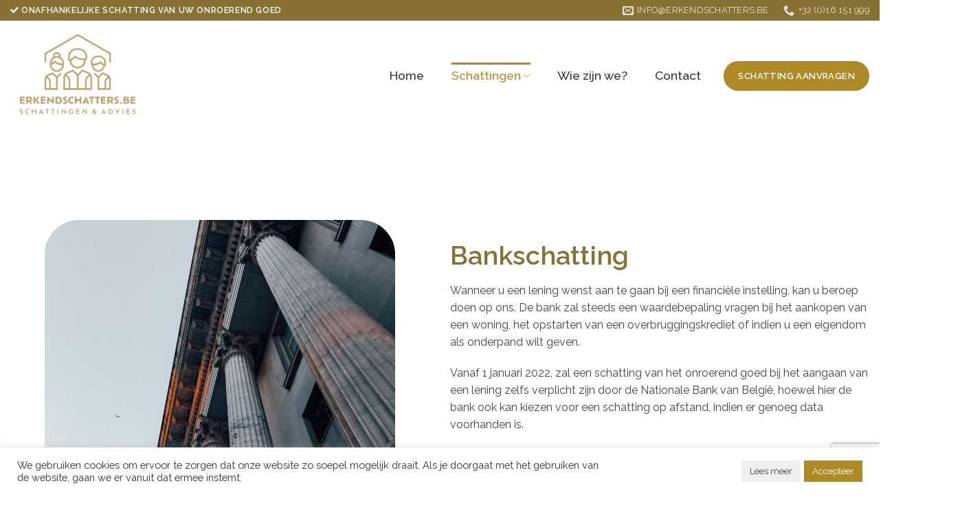

--- FILE ---
content_type: text/html; charset=UTF-8
request_url: https://www.erkendschatters.be/bankschatting/
body_size: 26300
content:
<!DOCTYPE html> <!--[if IE 9 ]> <html lang="nl-NL" class="ie9 loading-site no-js"> <![endif]--> <!--[if IE 8 ]> <html lang="nl-NL" class="ie8 loading-site no-js"> <![endif]--> <!--[if (gte IE 9)|!(IE)]><!--><html lang="nl-NL" class="loading-site no-js"> <!--<![endif]--> <head> 	<meta charset="UTF-8" /> 	<link rel="profile" href="http://gmpg.org/xfn/11" /> 	<link rel="pingback" href="https://www.erkendschatters.be/xmlrpc.php" />  	<script>(function(html){html.className = html.className.replace(/\bno-js\b/,'js')})(document.documentElement);</script> <style type="text/css">div[id^="wpcf7-f4583"] button.cf7mls_next {   }div[id^="wpcf7-f4583"] button.cf7mls_back {   }div[id^="wpcf7-f4571"] button.cf7mls_next {   }div[id^="wpcf7-f4571"] button.cf7mls_back {   }div[id^="wpcf7-f711"] button.cf7mls_next {   }div[id^="wpcf7-f711"] button.cf7mls_back {   }div[id^="wpcf7-f11"] button.cf7mls_next {   }div[id^="wpcf7-f11"] button.cf7mls_back {   }</style><meta name='robots' content='index, follow, max-image-preview:large, max-snippet:-1, max-video-preview:-1' /> <meta name="viewport" content="width=device-width, initial-scale=1, maximum-scale=1" /> 	<!-- This site is optimized with the Yoast SEO plugin v26.8 - https://yoast.com/product/yoast-seo-wordpress/ --> 	<title>Bankschatting - Erkend Schatter</title> 	<link rel="canonical" href="https://www.erkendschatters.be/bankschatting/" /> 	<meta property="og:locale" content="nl_NL" /> 	<meta property="og:type" content="article" /> 	<meta property="og:title" content="Bankschatting - Erkend Schatter" /> 	<meta property="og:url" content="https://www.erkendschatters.be/bankschatting/" /> 	<meta property="og:site_name" content="Erkend Schatter" /> 	<meta property="article:modified_time" content="2024-02-23T14:35:34+00:00" /> 	<meta name="twitter:card" content="summary_large_image" /> 	<script type="application/ld+json" class="yoast-schema-graph">{"@context":"https://schema.org","@graph":[{"@type":"WebPage","@id":"https://www.erkendschatters.be/bankschatting/","url":"https://www.erkendschatters.be/bankschatting/","name":"Bankschatting - Erkend Schatter","isPartOf":{"@id":"https://www.erkendschatters.be/#website"},"datePublished":"2021-09-13T10:53:04+00:00","dateModified":"2024-02-23T14:35:34+00:00","breadcrumb":{"@id":"https://www.erkendschatters.be/bankschatting/#breadcrumb"},"inLanguage":"nl-NL","potentialAction":[{"@type":"ReadAction","target":["https://www.erkendschatters.be/bankschatting/"]}]},{"@type":"BreadcrumbList","@id":"https://www.erkendschatters.be/bankschatting/#breadcrumb","itemListElement":[{"@type":"ListItem","position":1,"name":"Home","item":"https://www.erkendschatters.be/"},{"@type":"ListItem","position":2,"name":"Bankschatting"}]},{"@type":"WebSite","@id":"https://www.erkendschatters.be/#website","url":"https://www.erkendschatters.be/","name":"Erkend Schatter","description":"Erkend schatter","potentialAction":[{"@type":"SearchAction","target":{"@type":"EntryPoint","urlTemplate":"https://www.erkendschatters.be/?s={search_term_string}"},"query-input":{"@type":"PropertyValueSpecification","valueRequired":true,"valueName":"search_term_string"}}],"inLanguage":"nl-NL"}]}</script> 	<!-- / Yoast SEO plugin. -->   <link rel='dns-prefetch' href='//use.fontawesome.com' /> <link rel='dns-prefetch' href='//fonts.googleapis.com' /> <link rel="alternate" type="application/rss+xml" title="Erkend Schatter &raquo; feed" href="https://www.erkendschatters.be/feed/" /> <link rel="alternate" type="application/rss+xml" title="Erkend Schatter &raquo; reacties feed" href="https://www.erkendschatters.be/comments/feed/" /> <link rel="alternate" title="oEmbed (JSON)" type="application/json+oembed" href="https://www.erkendschatters.be/wp-json/oembed/1.0/embed?url=https%3A%2F%2Fwww.erkendschatters.be%2Fbankschatting%2F" /> <link rel="alternate" title="oEmbed (XML)" type="text/xml+oembed" href="https://www.erkendschatters.be/wp-json/oembed/1.0/embed?url=https%3A%2F%2Fwww.erkendschatters.be%2Fbankschatting%2F&#038;format=xml" /> <style id='wp-img-auto-sizes-contain-inline-css' type='text/css'> img:is([sizes=auto i],[sizes^="auto," i]){contain-intrinsic-size:3000px 1500px} /*# sourceURL=wp-img-auto-sizes-contain-inline-css */ </style> <style id='classic-theme-styles-inline-css' type='text/css'> /*! This file is auto-generated */ .wp-block-button__link{color:#fff;background-color:#32373c;border-radius:9999px;box-shadow:none;text-decoration:none;padding:calc(.667em + 2px) calc(1.333em + 2px);font-size:1.125em}.wp-block-file__button{background:#32373c;color:#fff;text-decoration:none} /*# sourceURL=/wp-includes/css/classic-themes.min.css */ </style> <style id='font-awesome-svg-styles-default-inline-css' type='text/css'> .svg-inline--fa {   display: inline-block;   height: 1em;   overflow: visible;   vertical-align: -.125em; } /*# sourceURL=font-awesome-svg-styles-default-inline-css */ </style> <link rel='stylesheet' id='font-awesome-svg-styles-css' href='https://www.erkendschatters.be/wp-content/uploads/font-awesome/v5.15.4/css/svg-with-js.css' type='text/css' media='all' /> <style id='font-awesome-svg-styles-inline-css' type='text/css'>    .wp-block-font-awesome-icon svg::before,    .wp-rich-text-font-awesome-icon svg::before {content: unset;} /*# sourceURL=font-awesome-svg-styles-inline-css */ </style> <link rel='stylesheet' id='cf7mls-css' href='https://www.erkendschatters.be/wp-content/plugins/cf7-multi-step/assets/frontend/css/cf7mls.css?ver=2.7.9' type='text/css' media='all' /> <link rel='stylesheet' id='cf7mls_animate-css' href='https://www.erkendschatters.be/wp-content/plugins/cf7-multi-step/assets/frontend/animate/animate.min.css?ver=2.7.9' type='text/css' media='all' /> <link rel='stylesheet' id='contact-form-7-css' href='https://www.erkendschatters.be/wp-content/plugins/contact-form-7/includes/css/styles.css?ver=6.1.4' type='text/css' media='all' /> <link rel='stylesheet' id='cookie-law-info-css' href='https://www.erkendschatters.be/wp-content/plugins/cookie-law-info/legacy/public/css/cookie-law-info-public.css?ver=3.3.9.1' type='text/css' media='all' /> <link rel='stylesheet' id='cookie-law-info-gdpr-css' href='https://www.erkendschatters.be/wp-content/plugins/cookie-law-info/legacy/public/css/cookie-law-info-gdpr.css?ver=3.3.9.1' type='text/css' media='all' /> <link rel='stylesheet' id='wpa-css-css' href='https://www.erkendschatters.be/wp-content/plugins/honeypot/includes/css/wpa.css?ver=2.3.04' type='text/css' media='all' /> <link rel='stylesheet' id='wpcf7-redirect-script-frontend-css' href='https://www.erkendschatters.be/wp-content/plugins/wpcf7-redirect/build/assets/frontend-script.css?ver=2c532d7e2be36f6af233' type='text/css' media='all' /> <link rel='stylesheet' id='font-awesome-official-css' href='https://use.fontawesome.com/releases/v5.15.4/css/all.css' type='text/css' media='all' integrity="sha384-DyZ88mC6Up2uqS4h/KRgHuoeGwBcD4Ng9SiP4dIRy0EXTlnuz47vAwmeGwVChigm" crossorigin="anonymous" /> <link rel='stylesheet' id='js_composer_front-css' href='https://www.erkendschatters.be/wp-content/plugins/js_composer/assets/css/js_composer.min.css?ver=6.7.0' type='text/css' media='all' /> <link rel='stylesheet' id='cf7cf-style-css' href='https://www.erkendschatters.be/wp-content/plugins/cf7-conditional-fields/style.css?ver=2.6.7' type='text/css' media='all' /> <link rel='stylesheet' id='flatsome-main-css' href='https://www.erkendschatters.be/wp-content/themes/flatsome/assets/css/flatsome.css?ver=3.14.3' type='text/css' media='all' /> <style id='flatsome-main-inline-css' type='text/css'> @font-face { 				font-family: "fl-icons"; 				font-display: block; 				src: url(https://www.erkendschatters.be/wp-content/themes/flatsome/assets/css/icons/fl-icons.eot?v=3.14.3); 				src: 					url(https://www.erkendschatters.be/wp-content/themes/flatsome/assets/css/icons/fl-icons.eot#iefix?v=3.14.3) format("embedded-opentype"), 					url(https://www.erkendschatters.be/wp-content/themes/flatsome/assets/css/icons/fl-icons.woff2?v=3.14.3) format("woff2"), 					url(https://www.erkendschatters.be/wp-content/themes/flatsome/assets/css/icons/fl-icons.ttf?v=3.14.3) format("truetype"), 					url(https://www.erkendschatters.be/wp-content/themes/flatsome/assets/css/icons/fl-icons.woff?v=3.14.3) format("woff"), 					url(https://www.erkendschatters.be/wp-content/themes/flatsome/assets/css/icons/fl-icons.svg?v=3.14.3#fl-icons) format("svg"); 			} /*# sourceURL=flatsome-main-inline-css */ </style> <link rel='stylesheet' id='flatsome-googlefonts-css' href='//fonts.googleapis.com/css?family=Raleway%3Aregular%2C600%2C500%2Cregular%7CDancing+Script%3Aregular%2C400&#038;display=swap&#038;ver=3.9' type='text/css' media='all' /> <link rel='stylesheet' id='font-awesome-official-v4shim-css' href='https://use.fontawesome.com/releases/v5.15.4/css/v4-shims.css' type='text/css' media='all' integrity="sha384-Vq76wejb3QJM4nDatBa5rUOve+9gkegsjCebvV/9fvXlGWo4HCMR4cJZjjcF6Viv" crossorigin="anonymous" /> <style id='font-awesome-official-v4shim-inline-css' type='text/css'> @font-face { font-family: "FontAwesome"; font-display: block; src: url("https://use.fontawesome.com/releases/v5.15.4/webfonts/fa-brands-400.eot"), 		url("https://use.fontawesome.com/releases/v5.15.4/webfonts/fa-brands-400.eot?#iefix") format("embedded-opentype"), 		url("https://use.fontawesome.com/releases/v5.15.4/webfonts/fa-brands-400.woff2") format("woff2"), 		url("https://use.fontawesome.com/releases/v5.15.4/webfonts/fa-brands-400.woff") format("woff"), 		url("https://use.fontawesome.com/releases/v5.15.4/webfonts/fa-brands-400.ttf") format("truetype"), 		url("https://use.fontawesome.com/releases/v5.15.4/webfonts/fa-brands-400.svg#fontawesome") format("svg"); }  @font-face { font-family: "FontAwesome"; font-display: block; src: url("https://use.fontawesome.com/releases/v5.15.4/webfonts/fa-solid-900.eot"), 		url("https://use.fontawesome.com/releases/v5.15.4/webfonts/fa-solid-900.eot?#iefix") format("embedded-opentype"), 		url("https://use.fontawesome.com/releases/v5.15.4/webfonts/fa-solid-900.woff2") format("woff2"), 		url("https://use.fontawesome.com/releases/v5.15.4/webfonts/fa-solid-900.woff") format("woff"), 		url("https://use.fontawesome.com/releases/v5.15.4/webfonts/fa-solid-900.ttf") format("truetype"), 		url("https://use.fontawesome.com/releases/v5.15.4/webfonts/fa-solid-900.svg#fontawesome") format("svg"); }  @font-face { font-family: "FontAwesome"; font-display: block; src: url("https://use.fontawesome.com/releases/v5.15.4/webfonts/fa-regular-400.eot"), 		url("https://use.fontawesome.com/releases/v5.15.4/webfonts/fa-regular-400.eot?#iefix") format("embedded-opentype"), 		url("https://use.fontawesome.com/releases/v5.15.4/webfonts/fa-regular-400.woff2") format("woff2"), 		url("https://use.fontawesome.com/releases/v5.15.4/webfonts/fa-regular-400.woff") format("woff"), 		url("https://use.fontawesome.com/releases/v5.15.4/webfonts/fa-regular-400.ttf") format("truetype"), 		url("https://use.fontawesome.com/releases/v5.15.4/webfonts/fa-regular-400.svg#fontawesome") format("svg"); unicode-range: U+F004-F005,U+F007,U+F017,U+F022,U+F024,U+F02E,U+F03E,U+F044,U+F057-F059,U+F06E,U+F070,U+F075,U+F07B-F07C,U+F080,U+F086,U+F089,U+F094,U+F09D,U+F0A0,U+F0A4-F0A7,U+F0C5,U+F0C7-F0C8,U+F0E0,U+F0EB,U+F0F3,U+F0F8,U+F0FE,U+F111,U+F118-F11A,U+F11C,U+F133,U+F144,U+F146,U+F14A,U+F14D-F14E,U+F150-F152,U+F15B-F15C,U+F164-F165,U+F185-F186,U+F191-F192,U+F1AD,U+F1C1-F1C9,U+F1CD,U+F1D8,U+F1E3,U+F1EA,U+F1F6,U+F1F9,U+F20A,U+F247-F249,U+F24D,U+F254-F25B,U+F25D,U+F267,U+F271-F274,U+F279,U+F28B,U+F28D,U+F2B5-F2B6,U+F2B9,U+F2BB,U+F2BD,U+F2C1-F2C2,U+F2D0,U+F2D2,U+F2DC,U+F2ED,U+F328,U+F358-F35B,U+F3A5,U+F3D1,U+F410,U+F4AD; } /*# sourceURL=font-awesome-official-v4shim-inline-css */ </style> <script type="text/javascript" src="https://www.erkendschatters.be/wp-includes/js/jquery/jquery.min.js?ver=3.7.1" id="jquery-core-js"></script> <script type="text/javascript" id="cookie-law-info-js-extra">
/* <![CDATA[ */
var Cli_Data = {"nn_cookie_ids":[],"cookielist":[],"non_necessary_cookies":[],"ccpaEnabled":"","ccpaRegionBased":"","ccpaBarEnabled":"","strictlyEnabled":["necessary","obligatoire"],"ccpaType":"gdpr","js_blocking":"1","custom_integration":"","triggerDomRefresh":"","secure_cookies":""};
var cli_cookiebar_settings = {"animate_speed_hide":"500","animate_speed_show":"500","background":"#FFF","border":"#b1a6a6c2","border_on":"","button_1_button_colour":"#ae8a27","button_1_button_hover":"#8b6e1f","button_1_link_colour":"#fff","button_1_as_button":"1","button_1_new_win":"","button_2_button_colour":"#efefef","button_2_button_hover":"#bfbfbf","button_2_link_colour":"#444","button_2_as_button":"1","button_2_hidebar":"","button_3_button_colour":"#dedfe0","button_3_button_hover":"#b2b2b3","button_3_link_colour":"#333333","button_3_as_button":"1","button_3_new_win":"","button_4_button_colour":"#dedfe0","button_4_button_hover":"#b2b2b3","button_4_link_colour":"#333333","button_4_as_button":"1","button_7_button_colour":"#ae8a27","button_7_button_hover":"#8b6e1f","button_7_link_colour":"#fff","button_7_as_button":"1","button_7_new_win":"","font_family":"inherit","header_fix":"","notify_animate_hide":"1","notify_animate_show":"","notify_div_id":"#cookie-law-info-bar","notify_position_horizontal":"right","notify_position_vertical":"bottom","scroll_close":"","scroll_close_reload":"","accept_close_reload":"","reject_close_reload":"","showagain_tab":"","showagain_background":"#fff","showagain_border":"#000","showagain_div_id":"#cookie-law-info-again","showagain_x_position":"100px","text":"#333333","show_once_yn":"","show_once":"10000","logging_on":"","as_popup":"","popup_overlay":"1","bar_heading_text":"","cookie_bar_as":"banner","popup_showagain_position":"bottom-right","widget_position":"left"};
var log_object = {"ajax_url":"https://www.erkendschatters.be/wp-admin/admin-ajax.php"};
//# sourceURL=cookie-law-info-js-extra
/* ]]> */
</script> <script type="text/javascript" src="https://www.erkendschatters.be/wp-content/plugins/cookie-law-info/legacy/public/js/cookie-law-info-public.js?ver=3.3.9.1" id="cookie-law-info-js"></script> <link rel="https://api.w.org/" href="https://www.erkendschatters.be/wp-json/" /><link rel="alternate" title="JSON" type="application/json" href="https://www.erkendschatters.be/wp-json/wp/v2/pages/15" /><link rel="EditURI" type="application/rsd+xml" title="RSD" href="https://www.erkendschatters.be/xmlrpc.php?rsd" /> <meta name="generator" content="WordPress 6.9" /> <link rel='shortlink' href='https://www.erkendschatters.be/?p=15' /> <style>.bg{opacity: 0; transition: opacity 1s; -webkit-transition: opacity 1s;} .bg-loaded{opacity: 1;}</style><!--[if IE]><link rel="stylesheet" type="text/css" href="https://www.erkendschatters.be/wp-content/themes/flatsome/assets/css/ie-fallback.css"><script src="//cdnjs.cloudflare.com/ajax/libs/html5shiv/3.6.1/html5shiv.js"></script><script>var head = document.getElementsByTagName('head')[0],style = document.createElement('style');style.type = 'text/css';style.styleSheet.cssText = ':before,:after{content:none !important';head.appendChild(style);setTimeout(function(){head.removeChild(style);}, 0);</script><script src="https://www.erkendschatters.be/wp-content/themes/flatsome/assets/libs/ie-flexibility.js"></script><![endif]--><!-- Google Tag Manager -->  <script>(function(w,d,s,l,i){w[l]=w[l]||[];w[l].push({'gtm.start':
new Date().getTime(),event:'gtm.js'});var f=d.getElementsByTagName(s)[0],
j=d.createElement(s),dl=l!='dataLayer'?'&l='+l:'';j.async=true;j.src=
'https://www.googletagmanager.com/gtm.js?id='+i+dl;f.parentNode.insertBefore(j,f);
})(window,document,'script','dataLayer','GTM-5L3WH7HV');</script>  <!-- End Google Tag Manager -->  <!-- Global site tag (gtag.js) - Google Analytics -->  <script async src="https://www.googletagmanager.com/gtag/js?id=G-LR08KCC471"></script>  <script>
  window.dataLayer = window.dataLayer || [];
  function gtag(){dataLayer.push(arguments);}
  gtag('js', new Date());

  gtag('config', 'G-LR08KCC471');
</script><meta name="generator" content="Powered by WPBakery Page Builder - drag and drop page builder for WordPress."/> <link rel="icon" href="https://www.erkendschatters.be/wp-content/uploads/2021/09/cropped-Color-logo-no-background-1-32x32.png" sizes="32x32" /> <link rel="icon" href="https://www.erkendschatters.be/wp-content/uploads/2021/09/cropped-Color-logo-no-background-1-192x192.png" sizes="192x192" /> <link rel="apple-touch-icon" href="https://www.erkendschatters.be/wp-content/uploads/2021/09/cropped-Color-logo-no-background-1-180x180.png" /> <meta name="msapplication-TileImage" content="https://www.erkendschatters.be/wp-content/uploads/2021/09/cropped-Color-logo-no-background-1-270x270.png" /> <style id="custom-css" type="text/css">:root {--primary-color: #887233;}.full-width .ubermenu-nav, .container, .row{max-width: 1370px}.row.row-collapse{max-width: 1340px}.row.row-small{max-width: 1362.5px}.row.row-large{max-width: 1400px}.header-main{height: 160px}#logo img{max-height: 160px}#logo{width:385px;}#logo img{padding:10px 0;}.header-bottom{min-height: 55px}.header-top{min-height: 30px}.transparent .header-main{height: 140px}.transparent #logo img{max-height: 140px}.has-transparent + .page-title:first-of-type,.has-transparent + #main > .page-title,.has-transparent + #main > div > .page-title,.has-transparent + #main .page-header-wrapper:first-of-type .page-title{padding-top: 220px;}.header.show-on-scroll,.stuck .header-main{height:70px!important}.stuck #logo img{max-height: 70px!important}.header-bg-color, .header-wrapper {background-color: #ffffff}.header-bottom {background-color: #ffffff}.header-main .nav > li > a{line-height: 16px }.stuck .header-main .nav > li > a{line-height: 50px }.header-bottom-nav > li > a{line-height: 16px }@media (max-width: 549px) {.header-main{height: 70px}#logo img{max-height: 70px}}.main-menu-overlay{background-color: #000000}/* Color */.accordion-title.active, .has-icon-bg .icon .icon-inner,.logo a, .primary.is-underline, .primary.is-link, .badge-outline .badge-inner, .nav-outline > li.active> a,.nav-outline >li.active > a, .cart-icon strong,[data-color='primary'], .is-outline.primary{color: #887233;}/* Color !important */[data-text-color="primary"]{color: #887233!important;}/* Background Color */[data-text-bg="primary"]{background-color: #887233;}/* Background */.scroll-to-bullets a,.featured-title, .label-new.menu-item > a:after, .nav-pagination > li > .current,.nav-pagination > li > span:hover,.nav-pagination > li > a:hover,.has-hover:hover .badge-outline .badge-inner,button[type="submit"], .button.wc-forward:not(.checkout):not(.checkout-button), .button.submit-button, .button.primary:not(.is-outline),.featured-table .title,.is-outline:hover, .has-icon:hover .icon-label,.nav-dropdown-bold .nav-column li > a:hover, .nav-dropdown.nav-dropdown-bold > li > a:hover, .nav-dropdown-bold.dark .nav-column li > a:hover, .nav-dropdown.nav-dropdown-bold.dark > li > a:hover, .is-outline:hover, .tagcloud a:hover,.grid-tools a, input[type='submit']:not(.is-form), .box-badge:hover .box-text, input.button.alt,.nav-box > li > a:hover,.nav-box > li.active > a,.nav-pills > li.active > a ,.current-dropdown .cart-icon strong, .cart-icon:hover strong, .nav-line-bottom > li > a:before, .nav-line-grow > li > a:before, .nav-line > li > a:before,.banner, .header-top, .slider-nav-circle .flickity-prev-next-button:hover svg, .slider-nav-circle .flickity-prev-next-button:hover .arrow, .primary.is-outline:hover, .button.primary:not(.is-outline), input[type='submit'].primary, input[type='submit'].primary, input[type='reset'].button, input[type='button'].primary, .badge-inner{background-color: #887233;}/* Border */.nav-vertical.nav-tabs > li.active > a,.scroll-to-bullets a.active,.nav-pagination > li > .current,.nav-pagination > li > span:hover,.nav-pagination > li > a:hover,.has-hover:hover .badge-outline .badge-inner,.accordion-title.active,.featured-table,.is-outline:hover, .tagcloud a:hover,blockquote, .has-border, .cart-icon strong:after,.cart-icon strong,.blockUI:before, .processing:before,.loading-spin, .slider-nav-circle .flickity-prev-next-button:hover svg, .slider-nav-circle .flickity-prev-next-button:hover .arrow, .primary.is-outline:hover{border-color: #887233}.nav-tabs > li.active > a{border-top-color: #887233}.widget_shopping_cart_content .blockUI.blockOverlay:before { border-left-color: #887233 }.woocommerce-checkout-review-order .blockUI.blockOverlay:before { border-left-color: #887233 }/* Fill */.slider .flickity-prev-next-button:hover svg,.slider .flickity-prev-next-button:hover .arrow{fill: #887233;}/* Background Color */[data-icon-label]:after, .secondary.is-underline:hover,.secondary.is-outline:hover,.icon-label,.button.secondary:not(.is-outline),.button.alt:not(.is-outline), .badge-inner.on-sale, .button.checkout, .single_add_to_cart_button, .current .breadcrumb-step{ background-color:#887233; }[data-text-bg="secondary"]{background-color: #887233;}/* Color */.secondary.is-underline,.secondary.is-link, .secondary.is-outline,.stars a.active, .star-rating:before, .woocommerce-page .star-rating:before,.star-rating span:before, .color-secondary{color: #887233}/* Color !important */[data-text-color="secondary"]{color: #887233!important;}/* Border */.secondary.is-outline:hover{border-color:#887233}body{font-size: 100%;}@media screen and (max-width: 549px){body{font-size: 100%;}}body{font-family:"Raleway", sans-serif}body{font-weight: 500}body{color: #444444}.nav > li > a {font-family:"Raleway", sans-serif;}.mobile-sidebar-levels-2 .nav > li > ul > li > a {font-family:"Raleway", sans-serif;}.nav > li > a {font-weight: 0;}.mobile-sidebar-levels-2 .nav > li > ul > li > a {font-weight: 0;}h1,h2,h3,h4,h5,h6,.heading-font, .off-canvas-center .nav-sidebar.nav-vertical > li > a{font-family: "Raleway", sans-serif;}h1,h2,h3,h4,h5,h6,.heading-font,.banner h1,.banner h2{font-weight: 600;}h1,h2,h3,h4,h5,h6,.heading-font{color: #887233;}.alt-font{font-family: "Dancing Script", sans-serif;}.alt-font{font-weight: 400!important;}.header:not(.transparent) .header-nav-main.nav > li > a {color: #2d2d2d;}.header:not(.transparent) .header-nav-main.nav > li > a:hover,.header:not(.transparent) .header-nav-main.nav > li.active > a,.header:not(.transparent) .header-nav-main.nav > li.current > a,.header:not(.transparent) .header-nav-main.nav > li > a.active,.header:not(.transparent) .header-nav-main.nav > li > a.current{color: #ae8a27;}.header-nav-main.nav-line-bottom > li > a:before,.header-nav-main.nav-line-grow > li > a:before,.header-nav-main.nav-line > li > a:before,.header-nav-main.nav-box > li > a:hover,.header-nav-main.nav-box > li.active > a,.header-nav-main.nav-pills > li > a:hover,.header-nav-main.nav-pills > li.active > a{color:#FFF!important;background-color: #ae8a27;}a{color: #ae8a27;}.widget a{color: #282828;}.widget a:hover{color: #ae8a27;}.widget .tagcloud a:hover{border-color: #ae8a27; background-color: #ae8a27;}.footer-1{background-color: #efefef}.absolute-footer, html{background-color: #ffffff}/* Custom CSS */@import url('https://fonts.googleapis.com/css2?family=Open+Sans:ital,wght@0,300;0,400;0,600;0,700;0,800;1,300;1,400;1,600;1,700;1,800&display=swap').label-new.menu-item > a:after{content:"Nieuw";}.label-hot.menu-item > a:after{content:"Hot";}.label-sale.menu-item > a:after{content:"Aanbieding";}.label-popular.menu-item > a:after{content:"Populair";}</style>		<style type="text/css" id="wp-custom-css"> 			@media (min-width:801px)  { 	.mobiel { 		display: none!important; 	} } @media (max-width:800px)  { 	.desktop { 		display: none!important; 	} }  @import url('https://fonts.googleapis.com/css2?family=Open+Sans:ital,wght@0,300;0,400;0,600;0,700;0,800;1,300;1,400;1,600;1,700;1,800&display=swap');   .wit a, .wit h1, .wit h2, .wit p, .wit b, .wit li, .wit i, .wit td { 	color: #fff; } .li { 	list-style-type: none!important; } strong { 	font-weight: 600!important; } .extrabold { 	font-weight: 900!important; } .footer a, .footer .textwidget { 	font-weight: 600; 	font-size: 17px!important; } .vc_btn3-color-warning { 	font-weight: 500; 	background: #ae8a27!important; } .vc_btn3-color-warning:hover { 	background: #887233!important; } .listgroot { 	font-size: 20px!important; 		line-height: 40px; } .rounded img { 	border-radius: 50px; } .is-divider { 	background: #000!important; 	height: 0px; } .footer-1 { 	padding-top: 80px; 	padding-bottom: 50px; 	font-weight: 400; 	font-size: 20px } .footer-1 strong { 	font-weight: 400!important; } .widget-title { 	font-size: 30px!important; 	text-transform: none!important; 	margin-bottom: 20px!important; 	font-weight: 700!important; } .footer ul.menu>li+li, .widget>ul>li+li { 	border-top: none; } .widget { 	padding: 0px 40px; } .wpcf7-text, .wpcf7-textarea { 	border: none!important; 	box-shadow: none!important; 	border-bottom: 1px solid #DBDEE2!important; 	padding: 30px 0px!important; } .wpcf7-submit { 	border-radius: 35px!important; 	font-weight: 600!important; 	text-transform: none!important; 	background: #ae8a27!important; 	padding: 5px 20px!important; } .wpcf7-submit:hover { 	background: #887233!important; } .absolute-footer ul {     border-bottom: 1px solid #757575; 	color: #000; } .absolute-footer { 	color: #666; } .absolute-footer a:hover { 	color: #ae8a27; } .groot { 	font-size: 24px; 	font-weight: 700; } .nav.nav-small>li>i {     padding-top: 10px; 	font-size: 14px; } .nav.nav-small>li>a { 	font-size: 15px; 	font-weight: 500; } .header-button a { 	background: #AE8A27!important; 	background-color: #AE8A27!important; 	padding: 5px 20px; } .header-nav-main .menu-item { 	margin: 0px 20px; } .sub-menu .menu-item { 	margin: 0px 0px!important; }  .wpcf7-form init{ margin-top: 14px;	 }  button#cf7mls-next-btn-cf7mls_step-1 {     background: #ae8a27 !important;     padding: 5px 20px !important;     border-radius: 5px;     margin-right: 15px; }  span#whatestimate label {     display: flex !important; } button#cf7mls-back-btn-cf7mls_step-2 {     padding: 5px 20px !important;     position: relative;     top: 0;     left: 15px; } input#generatePdf {     border-radius: 5px !important;     margin-right: 15px; } button#cf7mls-next-btn-cf7mls_step-2 {     background: #ae8a27 !important;     padding: 5px 20px !important;     border-radius: 5px;     margin-right: 15px; }  button#cf7mls-back-btn-cf7mls_step-3 {     padding: 5px 20px !important;     position: relative;     top: -90px; } .subtotal_price {     margin-top: 20px; } .form-multi-step {     font-size: 26px;     text-align: center; 		margin-bottom:15px; }  .add-prices {     visibility:hidden !important; 		max-height: 0 !important; }                          .tooltip {   position: relative;   border-bottom: 1px dotted black; }  /* Tooltip box */ .tooltip:before {   content: attr(data-tooltip);    position: absolute;   width: 140px;   background-color: #ae8a27;   color: #fff;   text-align: center;   padding: 11px 9px;   line-height: 1.2;   border-radius: 6px;   z-index: 1;   opacity: 0;   transition: opacity .6s;   bottom: 103%;   left: 142%;   margin-left: -60px;   font-size: 1em;   visibility: hidden; }  /* Tooltip arrow */ .tooltip:after {   content: "";   position: absolute;   bottom: 75%;   left: 50%;   margin-left: -5px;   border-width: 5px;   border-style: solid;   opacity: 0;   transition: opacity .6s;   border-color: #ae8a27 transparent transparent transparent;   visibility: hidden; }  .tooltip:hover:before, .tooltip:hover:after {   opacity: 1;   visibility: visible; }                     .cat{   margin: 4px; /*   background-color: #104068; */ /*   border-radius: 50%; */ /*   border: 1px solid #fff; */ /*   overflow: hidden; */   float: left; 	margin-bottom: 16px  }  /* .cat label {   float: left;   width: 25px; height: 20px; } */  .cat label { 		margin-left: 25px;     display: flex;     align-items: center; }     .cat label span {   text-align: center;   display: contents; 	cursor:pointer; }  .cat label input {   position: absolute; /*   display: none; */   color: #fff !important; 	margin-bottom: 9px; } /* selects all of the text within the input element and changes the color of the text */ .cat label input + span{color: #fff;}   /* This will declare how a selected input will look giving generic properties */ .cat input:checked + span {     color: #ffffff;     text-shadow: 0 0  6px rgba(0, 0, 0, 0.8); }   /* This following statements selects each category individually that contains an input element that is a checkbox and is checked (or selected) and chabges the background color of the span element. */  .action input:checked + span{background-color: #F75A1B;}         .vc_col-sm-12 {     display: grid; }  .changeaddress { /*     display: inline-flex; */     margin-left: 10px;     margin-right: 10px; 		position: relative;     bottom: -10px } /* span.wpcf7-list-item-label {     display: inline-flex; } */  input[type=checkbox], input[type=radio] {      accent-color: #ae8a27; }     .yessnos:last-child {     border-bottom: none !important; 	  margin-bottom:0px !important; }  a.add-ok-button {     background: #887233;     color: #fff;     border-radius: 4px;     padding: 10px 35px;     position: relative;     top: 17px; }  a.add-ok-button.close-popup:hover {     cursor: pointer; }  div#popup-footer {     border-top: 1px dotted #00000045;     width: 100%;     text-align: end; }  div#custom-popup {     max-height: 600px;     overflow-x: auto; } .stepradioinput {     display: grid; } .modal{ 	border-radius:3px !important; 	max-width: 650px !important; }  .modal a.close-modal {     top: 6.5px !important;     right: 6.5px !important; }     input.inputs-layout {     border: 1px solid #ddd !important;     padding: 0 0.75em !important;     font-size: .97em !important;     box-shadow: inset 0 1px 2px rgba(0,0,0,.1) !important; }  .yesnoradio {     display: flex; 	  gap: 15px; }  .vc_col-sm-4 {     padding-left: 0px !important; } span.wpcf7-checkbox {     display: grid; } .spacer-det {     margin-top: 22px; } span#whatestimate {     display: grid; }  span#secondwhatestimate {     display: grid; }  label.leave-comment-label {     margin-top: 10px; }  span#how-find {     display: grid;     margin-top: 15px; }  textarea.vlabelAndres{ 	 	border: 1px solid #DBDEE2!important;     width: 97%;     padding: 12px !important;     box-shadow: inset 0 1px 2px rgba(0,0,0,.1) !important; 	 }  textarea#select-andre {     border: 1px solid #DBDEE2!important;     width: 97%;     padding: 12px !important;     box-shadow: inset 0 1px 2px rgba(0,0,0,.1) !important; }  textarea#comment-leave {     border: 1px solid #DBDEE2!important;     width: 97%;     padding: 12px !important;     box-shadow: inset 0 1px 2px rgba(0,0,0,.1) !important; }  span.privacy-policy {     position: relative;     top: 15px; }  .wpcf7 .wpcf7-not-valid-tip {     margin-top: 0px !important; }   .general-conditionssss {     margin-top: 20px; }  .steps {   display: flex;   width: 100%;   margin: 0;   padding: 0 0 2rem 0;   list-style: none; }  .step {   display: flex;   align-items: center;   justify-content: center;   flex-direction: column;   flex: 1;   position: relative;   pointer-events: none; } .step--active, .step--complete {   cursor: pointer;   pointer-events: all; } .step:not(:last-child):before, .step:not(:last-child):after {   display: block;   position: absolute;   top: 50%;   left: 53%;   height: 0.25rem;   content: "";   transform: translateY(-50%);   will-change: width; } .step:before {   width: 111%;   background-color: #e6e7e8; } .step:after {   width: 0;   background-color: #ae8a27; } .step--complete:after {   width: 111% !important;   opacity: 1;   transition: width 0.6s ease-in-out, opacity 0.6s ease-in-out; }  .step__icon {   display: flex;   align-items: center;   justify-content: center;   position: relative;   width: 3rem;   height: 3rem;   background-color: #292627;   border: 0.25rem solid #e6e7e8;   border-radius: 50%;   color: transparent;   font-size: 2rem; } .step__icon:before {   display: block;   color: #fff;   content: "✓"; } .step--complete.step--active .step__icon {   color: #fff;   transition: background-color 0.3s ease-in-out, border-color 0.3s ease-in-out, color 0.3s ease-in-out; } .step--incomplete.step--active .step__icon {   border-color: #ae8a27;   transition-delay: 0.5s; } .step--complete .step__icon {   background-color: #ae8a27;   border-color: #ae8a27;   color: #fff; }  .step__label {   position: absolute;   bottom: -2rem;   left: 50%;   margin-top: 1rem;   font-size: 0.8rem;   text-transform: uppercase;   transform: translateX(-50%); } .step--incomplete.step--inactive .step__label {   color: #c9cbcd; } .step--incomplete.step--active .step__label {   color: #000; } .step--active .step__label {   transition: color 0.3s ease-in-out;   transition-delay: 0.5s; }    span.tooltip.tooltipstered.before:before {     visibility: visible;     opacity: 1; }  .add-marg{ 	margin-top:153px !important; }              @media only screen and (min-width: 320px) and (max-width: 480px) {       .step__label {     bottom: -3rem !important; }     }  span.wpcf7-list-item { display: block!impotant; }  span.tooltip-class-single a {     color: red; } span.tooltip-class-single {     color: red; }  img.change-adress-icon {     display: none; }   span.tooltip-class-single .tooltip::before{ 	content: attr(data-tooltip);     position: absolute;     width: 300px;     background-color: #ae8a27;     color: #fff;     text-align: center;     padding: 5px 5px;     line-height: 1.2;     border-radius: 6px;     z-index: 1;     transition: opacity .6s;     bottom: 131%;     left: 33%;     margin-left: -60px;     font-size: 12px; }  span.tooltip-class-single .tooltip::after{  		content: "";     position: absolute;     bottom: 80%;     left: 53%;     margin-left: -5px;     border-width: 5px;     border-style: solid;     opacity: 1;     transition: opacity .6s;     border-color: #ae8a27 transparent transparent transparent; } .wpb_raw_code.wpb_content_element.wpb_raw_html {     margin-bottom: -30px !important; }     span.some-add-new-text {     font-size: 12px; }  .tooltip {     border-bottom: unset !important; }  		</style> 		<style type="text/css" data-type="vc_custom-css">.wit {      z-index: 1!important;  }  .fas i {      color: #000!important;      font-size: 17px!important;  }  .img1 img {      height: 400px;      object-fit: cover!important;  }  .img2 img {      height: 800px;      object-fit: cover!important;  }  .fix {      background-attachment: fixed!important;  }</style><style type="text/css" data-type="vc_shortcodes-custom-css">.vc_custom_1632138766811{padding-top: 100px !important;padding-bottom: 150px !important;}.vc_custom_1643115610317{background-image: url(https://www.erkendschatters.be/wp-content/uploads/2022/01/hjckknwcxxq.jpg?id=511) !important;background-position: center !important;background-repeat: no-repeat !important;background-size: cover !important;}.vc_custom_1643115474616{padding-top: 150px !important;padding-bottom: 50px !important;}.vc_custom_1643115310742{padding-right: 50px !important;padding-left: 50px !important;}.vc_custom_1643115371738{margin-bottom: 30px !important;}.vc_custom_1632152061597{padding-right: 50px !important;padding-left: 50px !important;}.vc_custom_1643115388108{margin-bottom: 30px !important;}</style><noscript><style> .wpb_animate_when_almost_visible { opacity: 1; }</style></noscript><style id='global-styles-inline-css' type='text/css'> :root{--wp--preset--aspect-ratio--square: 1;--wp--preset--aspect-ratio--4-3: 4/3;--wp--preset--aspect-ratio--3-4: 3/4;--wp--preset--aspect-ratio--3-2: 3/2;--wp--preset--aspect-ratio--2-3: 2/3;--wp--preset--aspect-ratio--16-9: 16/9;--wp--preset--aspect-ratio--9-16: 9/16;--wp--preset--color--black: #000000;--wp--preset--color--cyan-bluish-gray: #abb8c3;--wp--preset--color--white: #ffffff;--wp--preset--color--pale-pink: #f78da7;--wp--preset--color--vivid-red: #cf2e2e;--wp--preset--color--luminous-vivid-orange: #ff6900;--wp--preset--color--luminous-vivid-amber: #fcb900;--wp--preset--color--light-green-cyan: #7bdcb5;--wp--preset--color--vivid-green-cyan: #00d084;--wp--preset--color--pale-cyan-blue: #8ed1fc;--wp--preset--color--vivid-cyan-blue: #0693e3;--wp--preset--color--vivid-purple: #9b51e0;--wp--preset--gradient--vivid-cyan-blue-to-vivid-purple: linear-gradient(135deg,rgb(6,147,227) 0%,rgb(155,81,224) 100%);--wp--preset--gradient--light-green-cyan-to-vivid-green-cyan: linear-gradient(135deg,rgb(122,220,180) 0%,rgb(0,208,130) 100%);--wp--preset--gradient--luminous-vivid-amber-to-luminous-vivid-orange: linear-gradient(135deg,rgb(252,185,0) 0%,rgb(255,105,0) 100%);--wp--preset--gradient--luminous-vivid-orange-to-vivid-red: linear-gradient(135deg,rgb(255,105,0) 0%,rgb(207,46,46) 100%);--wp--preset--gradient--very-light-gray-to-cyan-bluish-gray: linear-gradient(135deg,rgb(238,238,238) 0%,rgb(169,184,195) 100%);--wp--preset--gradient--cool-to-warm-spectrum: linear-gradient(135deg,rgb(74,234,220) 0%,rgb(151,120,209) 20%,rgb(207,42,186) 40%,rgb(238,44,130) 60%,rgb(251,105,98) 80%,rgb(254,248,76) 100%);--wp--preset--gradient--blush-light-purple: linear-gradient(135deg,rgb(255,206,236) 0%,rgb(152,150,240) 100%);--wp--preset--gradient--blush-bordeaux: linear-gradient(135deg,rgb(254,205,165) 0%,rgb(254,45,45) 50%,rgb(107,0,62) 100%);--wp--preset--gradient--luminous-dusk: linear-gradient(135deg,rgb(255,203,112) 0%,rgb(199,81,192) 50%,rgb(65,88,208) 100%);--wp--preset--gradient--pale-ocean: linear-gradient(135deg,rgb(255,245,203) 0%,rgb(182,227,212) 50%,rgb(51,167,181) 100%);--wp--preset--gradient--electric-grass: linear-gradient(135deg,rgb(202,248,128) 0%,rgb(113,206,126) 100%);--wp--preset--gradient--midnight: linear-gradient(135deg,rgb(2,3,129) 0%,rgb(40,116,252) 100%);--wp--preset--font-size--small: 13px;--wp--preset--font-size--medium: 20px;--wp--preset--font-size--large: 36px;--wp--preset--font-size--x-large: 42px;--wp--preset--spacing--20: 0.44rem;--wp--preset--spacing--30: 0.67rem;--wp--preset--spacing--40: 1rem;--wp--preset--spacing--50: 1.5rem;--wp--preset--spacing--60: 2.25rem;--wp--preset--spacing--70: 3.38rem;--wp--preset--spacing--80: 5.06rem;--wp--preset--shadow--natural: 6px 6px 9px rgba(0, 0, 0, 0.2);--wp--preset--shadow--deep: 12px 12px 50px rgba(0, 0, 0, 0.4);--wp--preset--shadow--sharp: 6px 6px 0px rgba(0, 0, 0, 0.2);--wp--preset--shadow--outlined: 6px 6px 0px -3px rgb(255, 255, 255), 6px 6px rgb(0, 0, 0);--wp--preset--shadow--crisp: 6px 6px 0px rgb(0, 0, 0);}:where(.is-layout-flex){gap: 0.5em;}:where(.is-layout-grid){gap: 0.5em;}body .is-layout-flex{display: flex;}.is-layout-flex{flex-wrap: wrap;align-items: center;}.is-layout-flex > :is(*, div){margin: 0;}body .is-layout-grid{display: grid;}.is-layout-grid > :is(*, div){margin: 0;}:where(.wp-block-columns.is-layout-flex){gap: 2em;}:where(.wp-block-columns.is-layout-grid){gap: 2em;}:where(.wp-block-post-template.is-layout-flex){gap: 1.25em;}:where(.wp-block-post-template.is-layout-grid){gap: 1.25em;}.has-black-color{color: var(--wp--preset--color--black) !important;}.has-cyan-bluish-gray-color{color: var(--wp--preset--color--cyan-bluish-gray) !important;}.has-white-color{color: var(--wp--preset--color--white) !important;}.has-pale-pink-color{color: var(--wp--preset--color--pale-pink) !important;}.has-vivid-red-color{color: var(--wp--preset--color--vivid-red) !important;}.has-luminous-vivid-orange-color{color: var(--wp--preset--color--luminous-vivid-orange) !important;}.has-luminous-vivid-amber-color{color: var(--wp--preset--color--luminous-vivid-amber) !important;}.has-light-green-cyan-color{color: var(--wp--preset--color--light-green-cyan) !important;}.has-vivid-green-cyan-color{color: var(--wp--preset--color--vivid-green-cyan) !important;}.has-pale-cyan-blue-color{color: var(--wp--preset--color--pale-cyan-blue) !important;}.has-vivid-cyan-blue-color{color: var(--wp--preset--color--vivid-cyan-blue) !important;}.has-vivid-purple-color{color: var(--wp--preset--color--vivid-purple) !important;}.has-black-background-color{background-color: var(--wp--preset--color--black) !important;}.has-cyan-bluish-gray-background-color{background-color: var(--wp--preset--color--cyan-bluish-gray) !important;}.has-white-background-color{background-color: var(--wp--preset--color--white) !important;}.has-pale-pink-background-color{background-color: var(--wp--preset--color--pale-pink) !important;}.has-vivid-red-background-color{background-color: var(--wp--preset--color--vivid-red) !important;}.has-luminous-vivid-orange-background-color{background-color: var(--wp--preset--color--luminous-vivid-orange) !important;}.has-luminous-vivid-amber-background-color{background-color: var(--wp--preset--color--luminous-vivid-amber) !important;}.has-light-green-cyan-background-color{background-color: var(--wp--preset--color--light-green-cyan) !important;}.has-vivid-green-cyan-background-color{background-color: var(--wp--preset--color--vivid-green-cyan) !important;}.has-pale-cyan-blue-background-color{background-color: var(--wp--preset--color--pale-cyan-blue) !important;}.has-vivid-cyan-blue-background-color{background-color: var(--wp--preset--color--vivid-cyan-blue) !important;}.has-vivid-purple-background-color{background-color: var(--wp--preset--color--vivid-purple) !important;}.has-black-border-color{border-color: var(--wp--preset--color--black) !important;}.has-cyan-bluish-gray-border-color{border-color: var(--wp--preset--color--cyan-bluish-gray) !important;}.has-white-border-color{border-color: var(--wp--preset--color--white) !important;}.has-pale-pink-border-color{border-color: var(--wp--preset--color--pale-pink) !important;}.has-vivid-red-border-color{border-color: var(--wp--preset--color--vivid-red) !important;}.has-luminous-vivid-orange-border-color{border-color: var(--wp--preset--color--luminous-vivid-orange) !important;}.has-luminous-vivid-amber-border-color{border-color: var(--wp--preset--color--luminous-vivid-amber) !important;}.has-light-green-cyan-border-color{border-color: var(--wp--preset--color--light-green-cyan) !important;}.has-vivid-green-cyan-border-color{border-color: var(--wp--preset--color--vivid-green-cyan) !important;}.has-pale-cyan-blue-border-color{border-color: var(--wp--preset--color--pale-cyan-blue) !important;}.has-vivid-cyan-blue-border-color{border-color: var(--wp--preset--color--vivid-cyan-blue) !important;}.has-vivid-purple-border-color{border-color: var(--wp--preset--color--vivid-purple) !important;}.has-vivid-cyan-blue-to-vivid-purple-gradient-background{background: var(--wp--preset--gradient--vivid-cyan-blue-to-vivid-purple) !important;}.has-light-green-cyan-to-vivid-green-cyan-gradient-background{background: var(--wp--preset--gradient--light-green-cyan-to-vivid-green-cyan) !important;}.has-luminous-vivid-amber-to-luminous-vivid-orange-gradient-background{background: var(--wp--preset--gradient--luminous-vivid-amber-to-luminous-vivid-orange) !important;}.has-luminous-vivid-orange-to-vivid-red-gradient-background{background: var(--wp--preset--gradient--luminous-vivid-orange-to-vivid-red) !important;}.has-very-light-gray-to-cyan-bluish-gray-gradient-background{background: var(--wp--preset--gradient--very-light-gray-to-cyan-bluish-gray) !important;}.has-cool-to-warm-spectrum-gradient-background{background: var(--wp--preset--gradient--cool-to-warm-spectrum) !important;}.has-blush-light-purple-gradient-background{background: var(--wp--preset--gradient--blush-light-purple) !important;}.has-blush-bordeaux-gradient-background{background: var(--wp--preset--gradient--blush-bordeaux) !important;}.has-luminous-dusk-gradient-background{background: var(--wp--preset--gradient--luminous-dusk) !important;}.has-pale-ocean-gradient-background{background: var(--wp--preset--gradient--pale-ocean) !important;}.has-electric-grass-gradient-background{background: var(--wp--preset--gradient--electric-grass) !important;}.has-midnight-gradient-background{background: var(--wp--preset--gradient--midnight) !important;}.has-small-font-size{font-size: var(--wp--preset--font-size--small) !important;}.has-medium-font-size{font-size: var(--wp--preset--font-size--medium) !important;}.has-large-font-size{font-size: var(--wp--preset--font-size--large) !important;}.has-x-large-font-size{font-size: var(--wp--preset--font-size--x-large) !important;} /*# sourceURL=global-styles-inline-css */ </style> <link rel='stylesheet' id='vc_font_awesome_5_shims-css' href='https://www.erkendschatters.be/wp-content/plugins/js_composer/assets/lib/bower/font-awesome/css/v4-shims.min.css?ver=6.7.0' type='text/css' media='all' /> <link rel='stylesheet' id='vc_font_awesome_5-css' href='https://www.erkendschatters.be/wp-content/plugins/js_composer/assets/lib/bower/font-awesome/css/all.min.css?ver=6.7.0' type='text/css' media='all' /> <link rel='stylesheet' id='cookie-law-info-table-css' href='https://www.erkendschatters.be/wp-content/plugins/cookie-law-info/legacy/public/css/cookie-law-info-table.css?ver=3.3.9.1' type='text/css' media='all' /> </head>  <body class="wp-singular page-template-default page page-id-15 wp-theme-flatsome lightbox nav-dropdown-has-arrow nav-dropdown-has-shadow nav-dropdown-has-border wpb-js-composer js-comp-ver-6.7.0 vc_responsive">  <!-- Start of HubSpot Embed Code -->  <script type="text/javascript" id="hs-script-loader" async defer src="//js-eu1.hs-scripts.com/147287472.js"></script>  <!-- End of HubSpot Embed Code —>  <!-- Google Tag Manager (noscript) -->  <noscript><iframe src="https://www.googletagmanager.com/ns.html?id=GTM-5L3WH7HV"  height="0" width="0" style="display:none;visibility:hidden"></iframe></noscript>  <!-- End Google Tag Manager (noscript) -->   <a class="skip-link screen-reader-text" href="#main">Skip to content</a>  <div id="wrapper">  	 	<header id="header" class="header"> 		<div class="header-wrapper"> 			<div id="top-bar" class="header-top hide-for-sticky nav-dark">     <div class="flex-row container">       <div class="flex-col hide-for-medium flex-left">           <ul class="nav nav-left medium-nav-center nav-small  nav-divided">               <li class="html custom html_topbar_left"><strong class="uppercase"><i class="fas fa-check"></i> Onafhankelijke schatting van uw onroerend goed</strong></li>          </ul>       </div>        <div class="flex-col hide-for-medium flex-center">           <ul class="nav nav-center nav-small  nav-divided">                         </ul>       </div>        <div class="flex-col hide-for-medium flex-right">          <ul class="nav top-bar-nav nav-right nav-small  nav-divided">               <li class="header-contact-wrapper"> 		<ul id="header-contact" class="nav nav-divided nav-uppercase header-contact"> 		 						<li class=""> 			  <a href="mailto:info@erkendschatters.be" class="tooltip" title="info@erkendschatters.be"> 				  <i class="icon-envelop" style="font-size:16px;"></i>			       <span> 			       	info@erkendschatters.be			       </span> 			  </a> 			</li> 					 			 						<li class=""> 			  <a href="tel:+32 (0)16 151 999" class="tooltip" title="+32 (0)16 151 999"> 			     <i class="icon-phone" style="font-size:16px;"></i>			      <span>+32 (0)16 151 999</span> 			  </a> 			</li> 				</ul> </li>          </ul>       </div>              <div class="flex-col show-for-medium flex-grow">           <ul class="nav nav-center nav-small mobile-nav  nav-divided">               <li class="html custom html_topbar_left"><strong class="uppercase"><i class="fas fa-check"></i> Onafhankelijke schatting van uw onroerend goed</strong></li>          </ul>       </div>            </div> </div> <div id="masthead" class="header-main hide-for-sticky">       <div class="header-inner flex-row container logo-left medium-logo-center" role="navigation">            <!-- Logo -->           <div id="logo" class="flex-col logo">             <!-- Header logo --> <a href="https://www.erkendschatters.be/" title="Erkend Schatter - Erkend schatter" rel="home">     <img width="385" height="160" src="https://www.erkendschatters.be/wp-content/uploads/2024/03/erkend_schatters_logo_goud.png" class="header_logo header-logo" alt="Erkend Schatter" title="Erkend Schatter"/><img  width="385" height="160" src="https://www.erkendschatters.be/wp-content/uploads/2024/03/erkend_schatters_logo_goud.png" class="header-logo-dark" alt="Erkend Schatter" title="Erkend Schatter"/></a>           </div>            <!-- Mobile Left Elements -->           <div class="flex-col show-for-medium flex-left">             <ul class="mobile-nav nav nav-left">               <li class="nav-icon has-icon">   		<a href="#" data-open="#main-menu" data-pos="center" data-bg="main-menu-overlay" data-color="dark" class="is-small" aria-label="Menu" aria-controls="main-menu" aria-expanded="false"> 		 		  <i class="icon-menu" ></i> 		  <span class="menu-title uppercase hide-for-small">Menu</span>		</a> 	</li>            </ul>           </div>            <!-- Left Elements -->           <div class="flex-col hide-for-medium flex-left             flex-grow">             <ul class="header-nav header-nav-main nav nav-left  nav-line-grow nav-size-xlarge nav-spacing-xlarge" >                           </ul>           </div>            <!-- Right Elements -->           <div class="flex-col hide-for-medium flex-right">             <ul class="header-nav header-nav-main nav nav-right  nav-line-grow nav-size-xlarge nav-spacing-xlarge">               <li id="menu-item-32" class="menu-item menu-item-type-post_type menu-item-object-page menu-item-home menu-item-32 menu-item-design-default"><a href="https://www.erkendschatters.be/" class="nav-top-link">Home</a></li> <li id="menu-item-578" class="menu-item menu-item-type-post_type menu-item-object-page current-menu-ancestor current-menu-parent current_page_parent current_page_ancestor menu-item-has-children menu-item-578 active menu-item-design-default has-dropdown"><a href="https://www.erkendschatters.be/schattingen/" class="nav-top-link">Schattingen<i class="icon-angle-down" ></i></a> <ul class="sub-menu nav-dropdown nav-dropdown-default"> 	<li id="menu-item-36" class="menu-item menu-item-type-post_type menu-item-object-page menu-item-36"><a href="https://www.erkendschatters.be/support-bij-aankoop-verkoop/">Aankoop &#038; verkoop</a></li> 	<li id="menu-item-34" class="menu-item menu-item-type-post_type menu-item-object-page current-menu-item page_item page-item-15 current_page_item menu-item-34 active"><a href="https://www.erkendschatters.be/bankschatting/" aria-current="page">Bankschatting</a></li> 	<li id="menu-item-612" class="menu-item menu-item-type-post_type menu-item-object-page menu-item-612"><a href="https://www.erkendschatters.be/nalatenschap/">Nalatenschap</a></li> 	<li id="menu-item-611" class="menu-item menu-item-type-post_type menu-item-object-page menu-item-611"><a href="https://www.erkendschatters.be/schenking/">Schenking</a></li> 	<li id="menu-item-610" class="menu-item menu-item-type-post_type menu-item-object-page menu-item-610"><a href="https://www.erkendschatters.be/echtscheiding-verdeling/">Echtscheiding/verdeling</a></li> 	<li id="menu-item-609" class="menu-item menu-item-type-post_type menu-item-object-page menu-item-609"><a href="https://www.erkendschatters.be/collectieve-schuldenregeling/">Collectieve schuldenregeling</a></li> </ul> </li> <li id="menu-item-581" class="menu-item menu-item-type-post_type menu-item-object-page menu-item-581 menu-item-design-default"><a href="https://www.erkendschatters.be/wie-zijn-we/" class="nav-top-link">Wie zijn we?</a></li> <li id="menu-item-31" class="menu-item menu-item-type-post_type menu-item-object-page menu-item-31 menu-item-design-default"><a href="https://www.erkendschatters.be/contact/" class="nav-top-link">Contact</a></li> <li class="html header-button-1"> 	<div class="header-button"> 	<a href="/schatting-aanvragen/" class="button success"  style="border-radius:99px;">     <span>SCHATTING AANVRAGEN</span>   </a> 	</div> </li>               </ul>           </div>            <!-- Mobile Right Elements -->           <div class="flex-col show-for-medium flex-right">             <ul class="mobile-nav nav nav-right">                           </ul>           </div>        </div>             </div><div id="wide-nav" class="header-bottom wide-nav hide-for-sticky show-for-medium">     <div class="flex-row container">                                                                   <div class="flex-col show-for-medium flex-grow">                   <ul class="nav header-bottom-nav nav-center mobile-nav  nav-uppercase">                       <li class="html header-button-1"> 	<div class="header-button"> 	<a href="/schatting-aanvragen/" class="button success"  style="border-radius:99px;">     <span>SCHATTING AANVRAGEN</span>   </a> 	</div> </li>                     </ul>               </div>                  </div> </div>  <div class="header-bg-container fill"><div class="header-bg-image fill"></div><div class="header-bg-color fill"></div></div>		</div> 	</header>  	 	<main id="main" class=""> <div id="content" class="content-area page-wrapper" role="main"> 	<div class="row row-main"> 		<div class="large-12 col"> 			<div class="col-inner"> 				 				 														 						<div data-vc-full-width="true" data-vc-full-width-init="false" class="vc_row wpb_row vc_row-fluid vc_custom_1632138766811 vc_row-o-content-middle vc_row-flex"><div class="wpb_column vc_column_container vc_col-sm-6"><div class="vc_column-inner"><div class="wpb_wrapper"> 	<div  class="wpb_single_image wpb_content_element vc_align_center  vc_custom_1643115310742  rounded img1"> 		 		<figure class="wpb_wrapper vc_figure"> 			<div class="vc_single_image-wrapper   vc_box_border_grey"><img fetchpriority="high" decoding="async" width="900" height="1200" src="data:image/svg+xml,%3Csvg%20viewBox%3D%220%200%20900%201200%22%20xmlns%3D%22http%3A%2F%2Fwww.w3.org%2F2000%2Fsvg%22%3E%3C%2Fsvg%3E" data-src="https://www.erkendschatters.be/wp-content/uploads/2022/01/wfpdimdrlv4.jpg" class="lazy-load vc_single_image-img attachment-full" alt="low angle photography of gray concrete building" srcset="" data-srcset="https://www.erkendschatters.be/wp-content/uploads/2022/01/wfpdimdrlv4.jpg 900w, https://www.erkendschatters.be/wp-content/uploads/2022/01/wfpdimdrlv4-225x300.jpg 225w, https://www.erkendschatters.be/wp-content/uploads/2022/01/wfpdimdrlv4-768x1024.jpg 768w" sizes="(max-width: 900px) 100vw, 900px" title="Foto van Iro Klg" /></div> 		</figure> 	</div> </div></div></div><div class="wpb_column vc_column_container vc_col-sm-6"><div class="vc_column-inner"><div class="wpb_wrapper"> 	<div class="wpb_text_column wpb_content_element  vc_custom_1643115371738" > 		<div class="wpb_wrapper"> 			<h1><span style="font-size: 140%;">Bankschatting</span></h1> <p><span style="font-weight: 400;">Wanneer u een lening wenst aan te gaan bij een financiële instelling, kan u beroep doen op ons. De bank zal steeds een waardebepaling vragen bij het aankopen van een woning, het opstarten van een overbruggingskrediet of indien u een eigendom als onderpand wilt geven.</span></p> <p><span style="font-weight: 400;">Vanaf 1 januari 2022, zal een schatting van het onroerend goed bij het aangaan van een lening zelfs verplicht zijn door de Nationale Bank van België, hoewel hier de bank ook kan kiezen voor een schatting op afstand, indien er genoeg data voorhanden is. </span></p>  		</div> 	</div> <div class="vc_btn3-container vc_btn3-inline" ><a class="vc_general vc_btn3 vc_btn3-size-md vc_btn3-shape-round vc_btn3-style-flat vc_btn3-icon-right vc_btn3-color-warning" href="/schatting-aanvragen/" title="Schatting aanvragen">Schatting aanvragen <i class="vc_btn3-icon fas fa-arrow-right"></i></a></div></div></div></div></div><div class="vc_row-full-width vc_clearfix"></div><div data-vc-full-width="true" data-vc-full-width-init="false" data-vc-stretch-content="true" class="vc_row wpb_row vc_row-fluid fix vc_custom_1643115610317 vc_row-has-fill"><div class="wpb_column vc_column_container vc_col-sm-12"><div class="vc_column-inner"><div class="wpb_wrapper"><div class="vc_empty_space"   style="height: 450px"><span class="vc_empty_space_inner"></span></div></div></div></div></div><div class="vc_row-full-width vc_clearfix"></div><div data-vc-full-width="true" data-vc-full-width-init="false" class="vc_row wpb_row vc_row-fluid vc_custom_1643115474616 vc_row-o-content-middle vc_row-flex"><div class="wpb_column vc_column_container vc_col-sm-6"><div class="vc_column-inner"><div class="wpb_wrapper"> 	<div  class="wpb_single_image wpb_content_element vc_align_center  vc_custom_1632152061597  rounded img2"> 		 		<figure class="wpb_wrapper vc_figure"> 			<div class="vc_single_image-wrapper   vc_box_border_grey"><img decoding="async" width="800" height="1200" src="data:image/svg+xml,%3Csvg%20viewBox%3D%220%200%20800%201200%22%20xmlns%3D%22http%3A%2F%2Fwww.w3.org%2F2000%2Fsvg%22%3E%3C%2Fsvg%3E" data-src="https://www.erkendschatters.be/wp-content/uploads/2021/09/qpzwoxjupti.jpg" class="lazy-load vc_single_image-img attachment-full" alt="empty brown bar chairs" srcset="" data-srcset="https://www.erkendschatters.be/wp-content/uploads/2021/09/qpzwoxjupti.jpg 800w, https://www.erkendschatters.be/wp-content/uploads/2021/09/qpzwoxjupti-200x300.jpg 200w, https://www.erkendschatters.be/wp-content/uploads/2021/09/qpzwoxjupti-683x1024.jpg 683w, https://www.erkendschatters.be/wp-content/uploads/2021/09/qpzwoxjupti-768x1152.jpg 768w" sizes="(max-width: 800px) 100vw, 800px" title="Foto van Josh Hemsley" /></div> 		</figure> 	</div> </div></div></div><div class="wpb_column vc_column_container vc_col-sm-6"><div class="vc_column-inner"><div class="wpb_wrapper"> 	<div class="wpb_text_column wpb_content_element  vc_custom_1643115388108" > 		<div class="wpb_wrapper"> 			<h1><span style="font-size: 140%;">Schatting ter plaatse</span></h1> <p><span style="font-weight: 400;">Indien een schatting ter plaatse absoluut noodzakelijk is, of indien u graag met een goed voorbereid dossier de bank binnenstapt, is een schatting door een van onze experts een absolute meerwaarde. Gezien onze ervaring in de markt, onze onafhankelijkheid en het vertrouwen dat wij genieten bij verschillende banken, zal ons schattingsverslag uw kredietaanvraag significant versterken.</span></p> <p><span style="font-weight: 400;">Op die manier weet u zeker of de lening een haalbare kaart is en hoeveel u zelf nog moet voorzien als eigen inbreng. Ook de bank ziet graag een klant binnenstappen met een compleet dossier en zal sneller kunnen schakelen om een krediet toe te kennen.</span></p>  		</div> 	</div>  	<div class="wpb_text_column wpb_content_element" > 		<div class="wpb_wrapper"> 			<h2><span style="font-size: 140%;">Onze verslagen</span></h2> <p><span style="font-weight: 400;">Onze schattingsverslagen zijn </span><b>uitgebreid en duidelijk</b><span style="font-weight: 400;">. Dankzij hun overzichtelijk karakter, weet u in een mum van tijd de belangrijkste aspecten van het pand, die mee de waarde bepalen. Onze onafhankelijkheid stelt ons in staat om een verslag af te leveren met een hoog informatief karakter en een marktconforme prijs. Dankzij onze toewijding aan kwaliteit en de kennis die wij reeds hebben geaccumuleerd, worden wij als <a href="https://www.erkendschatters.be/">erkend schatters</a> onderschreven door verschillende instanties, waaronder de Vlaamse Belastingdienst.</span></p> <p>Na aanvraag streven we ernaar om binnen 48u een afspraak vast te leggen.</p> <p>Nadat de schatter-expert bij u ter plaatse is geweest en de factuur is voldaan, mag u het schattingsverslag binnen de 5 werkdagen elektronisch verwachten.</p> <p><a href="https://www.erkendschatters.be/contact/">Neem hier contact op</a><span style="font-weight: 400;"> voor een vrijblijvend adviesgesprek of om een aanvraag in te dienen voor een erkende schatting.</span></p>  		</div> 	</div> <div class="vc_btn3-container vc_btn3-inline" ><a class="vc_general vc_btn3 vc_btn3-size-md vc_btn3-shape-round vc_btn3-style-flat vc_btn3-icon-right vc_btn3-color-warning" href="/schatting-aanvragen/" title="Schatting aanvragen">Schatting aanvragen <i class="vc_btn3-icon fas fa-arrow-right"></i></a></div></div></div></div></div><div class="vc_row-full-width vc_clearfix"></div>  						 												</div> 		</div> 	</div> </div>   </main>  <footer id="footer" class="footer-wrapper">     <style>         span.wpcf7-list-item {             display: inline-grid !important;         }         .appended-input{             width:75px !important;         }         button#cf7mls-back-btn-cf7mls_step-3 {             margin-left: 15px;         }                                    @media only screen and (max-width: 600px)  {                           button#cf7mls-back-btn-cf7mls_step-3 {                 top: -60px !important;                 width: 95%;             }                          }                           @media only screen and (max-width: 768px)  {                           button#cf7mls-back-btn-cf7mls_step-3 {                 top: -49px !important;                 width: 97%;             }                          }              </style>  	 <!-- FOOTER 1 --> <div class="footer-widgets footer footer-1"> 		<div class="row large-columns-3 mb-0"> 	   		<div id="media_image-3" class="col pb-0 widget widget_media_image"><a href="/"><img width="300" height="214" src="https://www.erkendschatters.be/wp-content/uploads/2024/03/erkend_schatters_logo_goud-300x214.png" class="image wp-image-5840  attachment-medium size-medium" alt="Erkend Schatters" style="max-width: 100%; height: auto;" decoding="async" loading="lazy" srcset="https://www.erkendschatters.be/wp-content/uploads/2024/03/erkend_schatters_logo_goud-300x214.png 300w, https://www.erkendschatters.be/wp-content/uploads/2024/03/erkend_schatters_logo_goud-1024x732.png 1024w, https://www.erkendschatters.be/wp-content/uploads/2024/03/erkend_schatters_logo_goud-768x549.png 768w, https://www.erkendschatters.be/wp-content/uploads/2024/03/erkend_schatters_logo_goud-1536x1098.png 1536w, https://www.erkendschatters.be/wp-content/uploads/2024/03/erkend_schatters_logo_goud.png 1654w" sizes="auto, (max-width: 300px) 100vw, 300px" title="Erkend Schatters" /></a></div><div id="nav_menu-2" class="col pb-0 widget widget_nav_menu"><span class="widget-title">Navigatie</span><div class="is-divider small"></div><div class="menu-menu-container"><ul id="menu-menu-1" class="menu"><li class="menu-item menu-item-type-post_type menu-item-object-page menu-item-home menu-item-32"><a href="https://www.erkendschatters.be/">Home</a></li> <li class="menu-item menu-item-type-post_type menu-item-object-page current-menu-ancestor current-menu-parent current_page_parent current_page_ancestor menu-item-has-children menu-item-578"><a href="https://www.erkendschatters.be/schattingen/">Schattingen</a> <ul class="sub-menu"> 	<li class="menu-item menu-item-type-post_type menu-item-object-page menu-item-36"><a href="https://www.erkendschatters.be/support-bij-aankoop-verkoop/">Aankoop &#038; verkoop</a></li> 	<li class="menu-item menu-item-type-post_type menu-item-object-page current-menu-item page_item page-item-15 current_page_item menu-item-34"><a href="https://www.erkendschatters.be/bankschatting/" aria-current="page">Bankschatting</a></li> 	<li class="menu-item menu-item-type-post_type menu-item-object-page menu-item-612"><a href="https://www.erkendschatters.be/nalatenschap/">Nalatenschap</a></li> 	<li class="menu-item menu-item-type-post_type menu-item-object-page menu-item-611"><a href="https://www.erkendschatters.be/schenking/">Schenking</a></li> 	<li class="menu-item menu-item-type-post_type menu-item-object-page menu-item-610"><a href="https://www.erkendschatters.be/echtscheiding-verdeling/">Echtscheiding/verdeling</a></li> 	<li class="menu-item menu-item-type-post_type menu-item-object-page menu-item-609"><a href="https://www.erkendschatters.be/collectieve-schuldenregeling/">Collectieve schuldenregeling</a></li> </ul> </li> <li class="menu-item menu-item-type-post_type menu-item-object-page menu-item-581"><a href="https://www.erkendschatters.be/wie-zijn-we/">Wie zijn we?</a></li> <li class="menu-item menu-item-type-post_type menu-item-object-page menu-item-31"><a href="https://www.erkendschatters.be/contact/">Contact</a></li> </ul></div></div><div id="custom_html-2" class="widget_text col pb-0 widget widget_custom_html"><span class="widget-title">Contact</span><div class="is-divider small"></div><div class="textwidget custom-html-widget"><i class="far fa-envelope"></i> <u><a href="mailto:info@erkendschatters.be">info@erkendschatters.be</a></u><br>  <br>  <i class="fas fa-phone-alt"></i> <a href="tel:016151999;">+32 (0)16 151 999 </a><br>  <br>  <i class="fas fa-map-marker-alt"></i> Onze-Lieve-Vrouwstraat 129B<br>  3020 Herent  </div></div>         		</div> </div>  <!-- FOOTER 2 -->    <div class="absolute-footer light medium-text-center text-center">   <div class="container clearfix">           <div class="footer-primary pull-left">             <div class="copyright-footer">         Copyright 2026 © <strong><span style="font-weight:700;">Erkend Schatters</span> • <a href="/sitemap">Sitemap</a> • <a href="http://extranet.skarabee.be/public/custom-sites/privacy_nl.html" target="_blank">Privacybeleid</a> • <a href="/cookiebeleid/">Cookiebeleid</a> • <a href="/webpartners/">Webpartners</a> • </strong> <a href="http://www.regiowebsites.be" target="_blank">RegioWebsites</a>      </div>           </div>   </div> </div>  <a href="#top" class="back-to-top button icon invert plain fixed bottom z-1 is-outline hide-for-medium circle" id="top-link" aria-label="Go to top"><i class="icon-angle-up" ></i></a>  </footer>  </div>  <div id="main-menu" class="mobile-sidebar no-scrollbar mfp-hide"> 	<div class="sidebar-menu no-scrollbar text-center"> 		<ul class="nav nav-sidebar nav-vertical nav-uppercase nav-anim"> 			<li class="html header-button-1"> 	<div class="header-button"> 	<a href="/schatting-aanvragen/" class="button success"  style="border-radius:99px;">     <span>SCHATTING AANVRAGEN</span>   </a> 	</div> </li>   <li class="menu-item menu-item-type-post_type menu-item-object-page menu-item-home menu-item-32"><a href="https://www.erkendschatters.be/">Home</a></li> <li class="menu-item menu-item-type-post_type menu-item-object-page current-menu-ancestor current-menu-parent current_page_parent current_page_ancestor menu-item-has-children menu-item-578"><a href="https://www.erkendschatters.be/schattingen/">Schattingen</a> <ul class="sub-menu nav-sidebar-ul children"> 	<li class="menu-item menu-item-type-post_type menu-item-object-page menu-item-36"><a href="https://www.erkendschatters.be/support-bij-aankoop-verkoop/">Aankoop &#038; verkoop</a></li> 	<li class="menu-item menu-item-type-post_type menu-item-object-page current-menu-item page_item page-item-15 current_page_item menu-item-34"><a href="https://www.erkendschatters.be/bankschatting/" aria-current="page">Bankschatting</a></li> 	<li class="menu-item menu-item-type-post_type menu-item-object-page menu-item-612"><a href="https://www.erkendschatters.be/nalatenschap/">Nalatenschap</a></li> 	<li class="menu-item menu-item-type-post_type menu-item-object-page menu-item-611"><a href="https://www.erkendschatters.be/schenking/">Schenking</a></li> 	<li class="menu-item menu-item-type-post_type menu-item-object-page menu-item-610"><a href="https://www.erkendschatters.be/echtscheiding-verdeling/">Echtscheiding/verdeling</a></li> 	<li class="menu-item menu-item-type-post_type menu-item-object-page menu-item-609"><a href="https://www.erkendschatters.be/collectieve-schuldenregeling/">Collectieve schuldenregeling</a></li> </ul> </li> <li class="menu-item menu-item-type-post_type menu-item-object-page menu-item-581"><a href="https://www.erkendschatters.be/wie-zijn-we/">Wie zijn we?</a></li> <li class="menu-item menu-item-type-post_type menu-item-object-page menu-item-31"><a href="https://www.erkendschatters.be/contact/">Contact</a></li> 		</ul> 	</div> </div> <script type="speculationrules">
{"prefetch":[{"source":"document","where":{"and":[{"href_matches":"/*"},{"not":{"href_matches":["/wp-*.php","/wp-admin/*","/wp-content/uploads/*","/wp-content/*","/wp-content/plugins/*","/wp-content/themes/flatsome/*","/*\\?(.+)"]}},{"not":{"selector_matches":"a[rel~=\"nofollow\"]"}},{"not":{"selector_matches":".no-prefetch, .no-prefetch a"}}]},"eagerness":"conservative"}]}
</script> <!--googleoff: all--><div id="cookie-law-info-bar" data-nosnippet="true"><span><div class="cli-bar-container cli-style-v2"><div class="cli-bar-message">We gebruiken cookies om ervoor te zorgen dat onze website zo soepel mogelijk draait. Als je doorgaat met het gebruiken van de website, gaan we er vanuit dat ermee instemt.</div><div class="cli-bar-btn_container"><a href="https://www.erkendschatters.be/cookiebeleid" id="CONSTANT_OPEN_URL" target="_blank" class="medium cli-plugin-button cli-plugin-main-link">Lees meer</a><a role='button' data-cli_action="accept" id="cookie_action_close_header" class="medium cli-plugin-button cli-plugin-main-button cookie_action_close_header cli_action_button wt-cli-accept-btn">Accepteer</a></div></div></span></div><div id="cookie-law-info-again" data-nosnippet="true"><span id="cookie_hdr_showagain">Manage consent</span></div><div class="cli-modal" data-nosnippet="true" id="cliSettingsPopup" tabindex="-1" role="dialog" aria-labelledby="cliSettingsPopup" aria-hidden="true">   <div class="cli-modal-dialog" role="document"> 	<div class="cli-modal-content cli-bar-popup"> 		  <button type="button" class="cli-modal-close" id="cliModalClose"> 			<svg class="" viewbox="0 0 24 24"><path d="M19 6.41l-1.41-1.41-5.59 5.59-5.59-5.59-1.41 1.41 5.59 5.59-5.59 5.59 1.41 1.41 5.59-5.59 5.59 5.59 1.41-1.41-5.59-5.59z"></path><path d="M0 0h24v24h-24z" fill="none"></path></svg> 			<span class="wt-cli-sr-only">Sluiten</span> 		  </button> 		  <div class="cli-modal-body"> 			<div class="cli-container-fluid cli-tab-container"> 	<div class="cli-row"> 		<div class="cli-col-12 cli-align-items-stretch cli-px-0"> 			<div class="cli-privacy-overview"> 				<h4>Privacy Overview</h4>				<div class="cli-privacy-content"> 					<div class="cli-privacy-content-text">This website uses cookies to improve your experience while you navigate through the website. Out of these, the cookies that are categorized as necessary are stored on your browser as they are essential for the working of basic functionalities of the website. We also use third-party cookies that help us analyze and understand how you use this website. These cookies will be stored in your browser only with your consent. You also have the option to opt-out of these cookies. But opting out of some of these cookies may affect your browsing experience.</div> 				</div> 				<a class="cli-privacy-readmore" aria-label="Meer weergeven" role="button" data-readmore-text="Meer weergeven" data-readless-text="Minder weergeven"></a>			</div> 		</div> 		<div class="cli-col-12 cli-align-items-stretch cli-px-0 cli-tab-section-container"> 												<div class="cli-tab-section"> 						<div class="cli-tab-header"> 							<a role="button" tabindex="0" class="cli-nav-link cli-settings-mobile" data-target="necessary" data-toggle="cli-toggle-tab"> 								Necessary							</a> 															<div class="wt-cli-necessary-checkbox"> 									<input type="checkbox" class="cli-user-preference-checkbox"  id="wt-cli-checkbox-necessary" data-id="checkbox-necessary" checked="checked"  /> 									<label class="form-check-label" for="wt-cli-checkbox-necessary">Necessary</label> 								</div> 								<span class="cli-necessary-caption">Altijd ingeschakeld</span> 													</div> 						<div class="cli-tab-content"> 							<div class="cli-tab-pane cli-fade" data-id="necessary"> 								<div class="wt-cli-cookie-description"> 									Necessary cookies are absolutely essential for the website to function properly. These cookies ensure basic functionalities and security features of the website, anonymously. <table class="cookielawinfo-row-cat-table cookielawinfo-winter"><thead><tr><th class="cookielawinfo-column-1">Cookie</th><th class="cookielawinfo-column-3">Duur</th><th class="cookielawinfo-column-4">Beschrijving</th></tr></thead><tbody><tr class="cookielawinfo-row"><td class="cookielawinfo-column-1">cookielawinfo-checkbox-analytics</td><td class="cookielawinfo-column-3">11 months</td><td class="cookielawinfo-column-4">This cookie is set by GDPR Cookie Consent plugin. The cookie is used to store the user consent for the cookies in the category "Analytics".</td></tr><tr class="cookielawinfo-row"><td class="cookielawinfo-column-1">cookielawinfo-checkbox-functional</td><td class="cookielawinfo-column-3">11 months</td><td class="cookielawinfo-column-4">The cookie is set by GDPR cookie consent to record the user consent for the cookies in the category "Functional".</td></tr><tr class="cookielawinfo-row"><td class="cookielawinfo-column-1">cookielawinfo-checkbox-necessary</td><td class="cookielawinfo-column-3">11 months</td><td class="cookielawinfo-column-4">This cookie is set by GDPR Cookie Consent plugin. The cookies is used to store the user consent for the cookies in the category "Necessary".</td></tr><tr class="cookielawinfo-row"><td class="cookielawinfo-column-1">cookielawinfo-checkbox-others</td><td class="cookielawinfo-column-3">11 months</td><td class="cookielawinfo-column-4">This cookie is set by GDPR Cookie Consent plugin. The cookie is used to store the user consent for the cookies in the category "Other.</td></tr><tr class="cookielawinfo-row"><td class="cookielawinfo-column-1">cookielawinfo-checkbox-performance</td><td class="cookielawinfo-column-3">11 months</td><td class="cookielawinfo-column-4">This cookie is set by GDPR Cookie Consent plugin. The cookie is used to store the user consent for the cookies in the category "Performance".</td></tr><tr class="cookielawinfo-row"><td class="cookielawinfo-column-1">viewed_cookie_policy</td><td class="cookielawinfo-column-3">11 months</td><td class="cookielawinfo-column-4">The cookie is set by the GDPR Cookie Consent plugin and is used to store whether or not user has consented to the use of cookies. It does not store any personal data.</td></tr></tbody></table>								</div> 							</div> 						</div> 					</div> 																	<div class="cli-tab-section"> 						<div class="cli-tab-header"> 							<a role="button" tabindex="0" class="cli-nav-link cli-settings-mobile" data-target="functional" data-toggle="cli-toggle-tab"> 								Functional							</a> 															<div class="cli-switch"> 									<input type="checkbox" id="wt-cli-checkbox-functional" class="cli-user-preference-checkbox"  data-id="checkbox-functional" /> 									<label for="wt-cli-checkbox-functional" class="cli-slider" data-cli-enable="Ingeschakeld" data-cli-disable="Uitgeschakeld"><span class="wt-cli-sr-only">Functional</span></label> 								</div> 													</div> 						<div class="cli-tab-content"> 							<div class="cli-tab-pane cli-fade" data-id="functional"> 								<div class="wt-cli-cookie-description"> 									Functional cookies help to perform certain functionalities like sharing the content of the website on social media platforms, collect feedbacks, and other third-party features. 								</div> 							</div> 						</div> 					</div> 																	<div class="cli-tab-section"> 						<div class="cli-tab-header"> 							<a role="button" tabindex="0" class="cli-nav-link cli-settings-mobile" data-target="performance" data-toggle="cli-toggle-tab"> 								Performance							</a> 															<div class="cli-switch"> 									<input type="checkbox" id="wt-cli-checkbox-performance" class="cli-user-preference-checkbox"  data-id="checkbox-performance" /> 									<label for="wt-cli-checkbox-performance" class="cli-slider" data-cli-enable="Ingeschakeld" data-cli-disable="Uitgeschakeld"><span class="wt-cli-sr-only">Performance</span></label> 								</div> 													</div> 						<div class="cli-tab-content"> 							<div class="cli-tab-pane cli-fade" data-id="performance"> 								<div class="wt-cli-cookie-description"> 									Performance cookies are used to understand and analyze the key performance indexes of the website which helps in delivering a better user experience for the visitors. 								</div> 							</div> 						</div> 					</div> 																	<div class="cli-tab-section"> 						<div class="cli-tab-header"> 							<a role="button" tabindex="0" class="cli-nav-link cli-settings-mobile" data-target="analytics" data-toggle="cli-toggle-tab"> 								Analytics							</a> 															<div class="cli-switch"> 									<input type="checkbox" id="wt-cli-checkbox-analytics" class="cli-user-preference-checkbox"  data-id="checkbox-analytics" /> 									<label for="wt-cli-checkbox-analytics" class="cli-slider" data-cli-enable="Ingeschakeld" data-cli-disable="Uitgeschakeld"><span class="wt-cli-sr-only">Analytics</span></label> 								</div> 													</div> 						<div class="cli-tab-content"> 							<div class="cli-tab-pane cli-fade" data-id="analytics"> 								<div class="wt-cli-cookie-description"> 									Analytical cookies are used to understand how visitors interact with the website. These cookies help provide information on metrics the number of visitors, bounce rate, traffic source, etc. 								</div> 							</div> 						</div> 					</div> 																	<div class="cli-tab-section"> 						<div class="cli-tab-header"> 							<a role="button" tabindex="0" class="cli-nav-link cli-settings-mobile" data-target="advertisement" data-toggle="cli-toggle-tab"> 								Advertisement							</a> 															<div class="cli-switch"> 									<input type="checkbox" id="wt-cli-checkbox-advertisement" class="cli-user-preference-checkbox"  data-id="checkbox-advertisement" /> 									<label for="wt-cli-checkbox-advertisement" class="cli-slider" data-cli-enable="Ingeschakeld" data-cli-disable="Uitgeschakeld"><span class="wt-cli-sr-only">Advertisement</span></label> 								</div> 													</div> 						<div class="cli-tab-content"> 							<div class="cli-tab-pane cli-fade" data-id="advertisement"> 								<div class="wt-cli-cookie-description"> 									Advertisement cookies are used to provide visitors with relevant ads and marketing campaigns. These cookies track visitors across websites and collect information to provide customized ads. 								</div> 							</div> 						</div> 					</div> 																	<div class="cli-tab-section"> 						<div class="cli-tab-header"> 							<a role="button" tabindex="0" class="cli-nav-link cli-settings-mobile" data-target="others" data-toggle="cli-toggle-tab"> 								Others							</a> 															<div class="cli-switch"> 									<input type="checkbox" id="wt-cli-checkbox-others" class="cli-user-preference-checkbox"  data-id="checkbox-others" /> 									<label for="wt-cli-checkbox-others" class="cli-slider" data-cli-enable="Ingeschakeld" data-cli-disable="Uitgeschakeld"><span class="wt-cli-sr-only">Others</span></label> 								</div> 													</div> 						<div class="cli-tab-content"> 							<div class="cli-tab-pane cli-fade" data-id="others"> 								<div class="wt-cli-cookie-description"> 									Other uncategorized cookies are those that are being analyzed and have not been classified into a category as yet. 								</div> 							</div> 						</div> 					</div> 										</div> 	</div> </div> 		  </div> 		  <div class="cli-modal-footer"> 			<div class="wt-cli-element cli-container-fluid cli-tab-container"> 				<div class="cli-row"> 					<div class="cli-col-12 cli-align-items-stretch cli-px-0"> 						<div class="cli-tab-footer wt-cli-privacy-overview-actions"> 						 															<a id="wt-cli-privacy-save-btn" role="button" tabindex="0" data-cli-action="accept" class="wt-cli-privacy-btn cli_setting_save_button wt-cli-privacy-accept-btn cli-btn">OPSLAAN &amp; ACCEPTEREN</a> 													</div> 						 					</div> 				</div> 			</div> 		</div> 	</div>   </div> </div> <div class="cli-modal-backdrop cli-fade cli-settings-overlay"></div> <div class="cli-modal-backdrop cli-fade cli-popupbar-overlay"></div> <!--googleon: all--><script type="text/javascript" src="https://www.erkendschatters.be/wp-includes/js/dist/hooks.min.js?ver=dd5603f07f9220ed27f1" id="wp-hooks-js"></script> <script type="text/javascript" src="https://www.erkendschatters.be/wp-includes/js/dist/i18n.min.js?ver=c26c3dc7bed366793375" id="wp-i18n-js"></script> <script type="text/javascript" id="wp-i18n-js-after">
/* <![CDATA[ */
wp.i18n.setLocaleData( { 'text direction\u0004ltr': [ 'ltr' ] } );
//# sourceURL=wp-i18n-js-after
/* ]]> */
</script> <script type="text/javascript" src="https://www.erkendschatters.be/wp-content/plugins/contact-form-7/includes/swv/js/index.js?ver=6.1.4" id="swv-js"></script> <script type="text/javascript" id="contact-form-7-js-translations">
/* <![CDATA[ */
( function( domain, translations ) {
	var localeData = translations.locale_data[ domain ] || translations.locale_data.messages;
	localeData[""].domain = domain;
	wp.i18n.setLocaleData( localeData, domain );
} )( "contact-form-7", {"translation-revision-date":"2025-11-30 09:13:36+0000","generator":"GlotPress\/4.0.3","domain":"messages","locale_data":{"messages":{"":{"domain":"messages","plural-forms":"nplurals=2; plural=n != 1;","lang":"nl"},"This contact form is placed in the wrong place.":["Dit contactformulier staat op de verkeerde plek."],"Error:":["Fout:"]}},"comment":{"reference":"includes\/js\/index.js"}} );
//# sourceURL=contact-form-7-js-translations
/* ]]> */
</script> <script type="text/javascript" id="contact-form-7-js-before">
/* <![CDATA[ */
var wpcf7 = {
    "api": {
        "root": "https:\/\/www.erkendschatters.be\/wp-json\/",
        "namespace": "contact-form-7\/v1"
    }
};
//# sourceURL=contact-form-7-js-before
/* ]]> */
</script> <script type="text/javascript" src="https://www.erkendschatters.be/wp-content/plugins/contact-form-7/includes/js/index.js?ver=6.1.4" id="contact-form-7-js"></script> <script type="text/javascript" id="cf7mls-js-extra">
/* <![CDATA[ */
var cf7mls_object = {"ajax_url":"https://www.erkendschatters.be/wp-json/","is_rtl":"","disable_submit":"true","cf7mls_error_message":"","scroll_step":"true","scroll_first_error":"true","disable_enter_key":"false","check_step_before_submit":"true"};
//# sourceURL=cf7mls-js-extra
/* ]]> */
</script> <script type="text/javascript" src="https://www.erkendschatters.be/wp-content/plugins/cf7-multi-step/assets/frontend/js/cf7mls.js?ver=2.7.9" id="cf7mls-js"></script> <script type="text/javascript" src="https://www.erkendschatters.be/wp-content/plugins/honeypot/includes/js/wpa.js?ver=2.3.04" id="wpascript-js"></script> <script type="text/javascript" id="wpascript-js-after">
/* <![CDATA[ */
wpa_field_info = {"wpa_field_name":"vzctoi9282","wpa_field_value":451294,"wpa_add_test":"no"}
//# sourceURL=wpascript-js-after
/* ]]> */
</script> <script type="text/javascript" id="wpcf7-redirect-script-js-extra">
/* <![CDATA[ */
var wpcf7r = {"ajax_url":"https://www.erkendschatters.be/wp-admin/admin-ajax.php"};
//# sourceURL=wpcf7-redirect-script-js-extra
/* ]]> */
</script> <script type="text/javascript" src="https://www.erkendschatters.be/wp-content/plugins/wpcf7-redirect/build/assets/frontend-script.js?ver=2c532d7e2be36f6af233" id="wpcf7-redirect-script-js"></script> <script type="text/javascript" src="https://www.erkendschatters.be/wp-content/themes/flatsome/inc/extensions/flatsome-instant-page/flatsome-instant-page.js?ver=1.2.1" id="flatsome-instant-page-js"></script> <script type="text/javascript" id="wpcf7cf-scripts-js-extra">
/* <![CDATA[ */
var wpcf7cf_global_settings = {"ajaxurl":"https://www.erkendschatters.be/wp-admin/admin-ajax.php"};
//# sourceURL=wpcf7cf-scripts-js-extra
/* ]]> */
</script> <script type="text/javascript" src="https://www.erkendschatters.be/wp-content/plugins/cf7-conditional-fields/js/scripts.js?ver=2.6.7" id="wpcf7cf-scripts-js"></script> <script type="text/javascript" src="https://www.google.com/recaptcha/api.js?render=6LeeKKEpAAAAAIHlJEr3dALlvnVdE2yHidffyukK&amp;ver=3.0" id="google-recaptcha-js"></script> <script type="text/javascript" src="https://www.erkendschatters.be/wp-includes/js/dist/vendor/wp-polyfill.min.js?ver=3.15.0" id="wp-polyfill-js"></script> <script type="text/javascript" id="wpcf7-recaptcha-js-before">
/* <![CDATA[ */
var wpcf7_recaptcha = {
    "sitekey": "6LeeKKEpAAAAAIHlJEr3dALlvnVdE2yHidffyukK",
    "actions": {
        "homepage": "homepage",
        "contactform": "contactform"
    }
};
//# sourceURL=wpcf7-recaptcha-js-before
/* ]]> */
</script> <script type="text/javascript" src="https://www.erkendschatters.be/wp-content/plugins/contact-form-7/modules/recaptcha/index.js?ver=6.1.4" id="wpcf7-recaptcha-js"></script> <script type="text/javascript" src="https://www.erkendschatters.be/wp-includes/js/hoverIntent.min.js?ver=1.10.2" id="hoverIntent-js"></script> <script type="text/javascript" id="flatsome-js-js-extra">
/* <![CDATA[ */
var flatsomeVars = {"theme":{"version":"3.14.3"},"ajaxurl":"https://www.erkendschatters.be/wp-admin/admin-ajax.php","rtl":"","sticky_height":"70","assets_url":"https://www.erkendschatters.be/wp-content/themes/flatsome/assets/js/","lightbox":{"close_markup":"\u003Cbutton title=\"%title%\" type=\"button\" class=\"mfp-close\"\u003E\u003Csvg xmlns=\"http://www.w3.org/2000/svg\" width=\"28\" height=\"28\" viewBox=\"0 0 24 24\" fill=\"none\" stroke=\"currentColor\" stroke-width=\"2\" stroke-linecap=\"round\" stroke-linejoin=\"round\" class=\"feather feather-x\"\u003E\u003Cline x1=\"18\" y1=\"6\" x2=\"6\" y2=\"18\"\u003E\u003C/line\u003E\u003Cline x1=\"6\" y1=\"6\" x2=\"18\" y2=\"18\"\u003E\u003C/line\u003E\u003C/svg\u003E\u003C/button\u003E","close_btn_inside":false},"user":{"can_edit_pages":false},"i18n":{"mainMenu":"Hoofdmenu"},"options":{"cookie_notice_version":"1","swatches_layout":false,"swatches_box_select_event":false,"swatches_box_behavior_selected":false,"swatches_box_update_urls":"1","swatches_box_reset":false,"swatches_box_reset_extent":false,"swatches_box_reset_time":300,"search_result_latency":"0"}};
//# sourceURL=flatsome-js-js-extra
/* ]]> */
</script> <script type="text/javascript" src="https://www.erkendschatters.be/wp-content/themes/flatsome/assets/js/flatsome.js?ver=295a0d1d1e8168b25a51f884bffa7b33" id="flatsome-js-js"></script> <script type="text/javascript" src="https://www.erkendschatters.be/wp-content/themes/flatsome/inc/extensions/flatsome-lazy-load/flatsome-lazy-load.js?ver=3.14.3" id="flatsome-lazy-js"></script> <script type="text/javascript" src="https://www.erkendschatters.be/wp-content/plugins/js_composer/assets/js/dist/js_composer_front.min.js?ver=6.7.0" id="wpb_composer_front_js-js"></script> <script type="text/javascript">
window.addEventListener("load", function(event) {
jQuery(".cfx_form_main,.wpcf7-form,.wpforms-form,.gform_wrapper form").each(function(){
var form=jQuery(this); 
var screen_width=""; var screen_height="";
 if(screen_width == ""){
 if(screen){
   screen_width=screen.width;  
 }else{
     screen_width=jQuery(window).width();
 }    }  
  if(screen_height == ""){
 if(screen){
   screen_height=screen.height;  
 }else{
     screen_height=jQuery(window).height();
 }    }
form.append('<input type="hidden" name="vx_width" value="'+screen_width+'">');
form.append('<input type="hidden" name="vx_height" value="'+screen_height+'">');
form.append('<input type="hidden" name="vx_url" value="'+window.location.href+'">');  
}); 

});
</script>    <link rel="stylesheet" href="https://cdnjs.cloudflare.com/ajax/libs/jquery-modal/0.9.1/jquery.modal.min.css" /> <script src="https://cdnjs.cloudflare.com/ajax/libs/html2pdf.js/0.9.2/html2pdf.bundle.min.js"></script> <script src="https://cdnjs.cloudflare.com/ajax/libs/jquery-modal/0.9.1/jquery.modal.min.js"></script>  <script>


jQuery(document).ready(function(){
    
      jQuery("span.tooltip-class-single").hover(function(){
        jQuery('span.tooltip.tooltipstered').addClass("before");
        // jQuery('.parent-add-margin').css("margin-top","153px");
        jQuery('.parent-add-margin').addClass("add-marg");
        
        }, function(){
        jQuery('span.tooltip.tooltipstered').removeClass("before");
        jQuery('.parent-add-margin').removeClass("add-marg");
        
      });
  
    
    jQuery('select#estimate option:first').text('-- Kies een optie --');
    jQuery('select#propertiesappraised22 option:first').text('-- Kies een optie --');
    jQuery('button.cf7mls_next').click(function(){
         
    });


jQuery("button#cf7mls-next-btn-cf7mls_step-1").click(function(){
    var blank = 'no';
    var first_check = 'no';
    var valuecheck = 'no';
    jQuery('.cf7mls_current_fs').find('input').each(function () {
       
        
        if (jQuery(this).attr('type') == 'checkbox' && jQuery(this).attr('name')=='checkbox-839[]' && jQuery(this).is(':checked')) {
            // console.log(jQuery(this).val(),'test');
            first_check = 'yes';
        }
        else if(jQuery(this).attr('type') == 'checkbox' && jQuery(this).attr('name')=='checkbox-839[]' && !jQuery(this).is(':checked')){
            blank = 'yes';
        }
        
        if(first_check == 'yes' && jQuery(this).attr('type') == 'checkbox'){
            if (jQuery(this).attr('type') == 'checkbox' && jQuery(this).attr('name')=='checkbox-business' && jQuery(this).is(':checked')) {
                first_check = 'no';
                blank = 'no';
            }
            else{
                first_check = 'yes';
                blank = 'yes';
                valuecheck = 'yes';
            }
        }
        if(valuecheck == 'yes' && jQuery(this).val() == ''){
            blank = 'yes';
        }
        
    });

    if(blank != 'yes'){
        var clreaInterval = setInterval(function () {
            jQuery(".step--active").trigger("click");
            clearInterval(clreaInterval);
        }, 1000);
    }
});


jQuery('div[data-id="group-meerdan1gebouw"]').append('<div id="question-content"></div>');


jQuery('input[name="checkbox-nawoning[]').change(function() {
        
        var checkboxId9 = jQuery(this).attr('data-id');
        
        if (jQuery(this).prop('checked')) {
           
        } else {
            jQuery('#remove_category_'+checkboxId9).remove();
            
           var yesaddresss = [];
            var streetaddr = jQuery('input#vaddress').val();
            var postcodeaddr = jQuery('input#vpostcode').val();
            var getvalinputs = jQuery('.yessnos');
           
            getvalinputs.each(function(){
                    var dynamicsid = jQuery(this).attr('p-id');
                    var tttt = jQuery(this).find('.yesnoradio');
                    tttt.each(function(){
                        var yyy = jQuery(this).find('input[type=radio]');
                        if(yyy.val()=='Yes' && yyy.prop("checked")){
                           
                            var hedingyes = jQuery('.check_values_'+dynamicsid).val();
                            var textHtmlvalue = hedingyes +'\n Straatnaam + nr. : ' + streetaddr + '\n Postcode : ' + postcodeaddr + '\n\n';
                            yesaddresss.push(textHtmlvalue);
                        }
                    });
            });
            jQuery('#yes_value_inmail').val(yesaddresss.join(" "));
            
            
            
             var getvalinputs = jQuery('.yessnos');
            var set_final_adresss = [];
            var final_adresss33 = [];
            getvalinputs.each(function(){
                var pidss = jQuery(this).attr('p-id');
                var headingValuess = jQuery('.check_values_'+pidss).val();
            
            var final_adresss22 = [];
                jQuery('#remove_category_'+pidss+' .inputs-layout').each(function() {
                  var palceholder_name = jQuery(this).attr('placeholder');
                  final_adresss22.push(palceholder_name + '&nbsp;:&nbsp;' + jQuery(this).val() + '\n');
                });
                    if(final_adresss22 == ''){
                        //
                    }else{
                        final_adresss33.push(headingValuess + '\n' + final_adresss22.join(" ")+'\n');
                        jQuery('#address_value_hidden').val(final_adresss33.join(" "));
                    }
            });
           
        }
    
});

jQuery('input[name="checkbox-typegebouw[]"]').change(function() {
        
        var checkboxId9 = jQuery(this).attr('data-id');
        
        if (jQuery(this).prop('checked')) {
           //
        } else {
            jQuery('#remove_category_'+checkboxId9).remove();
            
            var yesaddresss = [];
            var streetaddr = jQuery('input#vaddress').val();
            var postcodeaddr = jQuery('input#vpostcode').val();
            var getvalinputs = jQuery('.yessnos');
           
            getvalinputs.each(function(){
                    var dynamicsid = jQuery(this).attr('p-id');
                    var tttt = jQuery(this).find('.yesnoradio');
                    tttt.each(function(){
                        var yyy = jQuery(this).find('input[type=radio]');
                        if(yyy.val()=='Yes' && yyy.prop("checked")){
                           
                            
                            var hedingyes = jQuery('.check_values_'+dynamicsid).val();
                            var textHtmlvalue = hedingyes +'\n Straatnaam + nr. : ' + streetaddr + '\n Postcode : ' + postcodeaddr + '\n\n';
                            yesaddresss.push(textHtmlvalue);
                        }
                    });
                        // console.log(yesaddresss.join(" "));
            });
            jQuery('#yes_value_inmail').val(yesaddresss.join(" "));
            
             var getvalinputs = jQuery('.yessnos');
            var set_final_adresss = [];
            var final_adresss33 = [];
            getvalinputs.each(function(){
                var pidss = jQuery(this).attr('p-id');
                var headingValuess = jQuery('.check_values_'+pidss).val();
            
            var final_adresss22 = [];
                jQuery('#remove_category_'+pidss+' .inputs-layout').each(function() {
                  var palceholder_name = jQuery(this).attr('placeholder');
                  final_adresss22.push(palceholder_name + '&nbsp;:&nbsp;' + jQuery(this).val() + '\n');
                });
                    if(final_adresss22 == ''){
                        //
                    }else{
                        final_adresss33.push(headingValuess + '\n' + final_adresss22.join(" ")+'\n');
                        jQuery('#address_value_hidden').val(final_adresss33.join(" "));
                    }
            });
             
        }
    
});


jQuery('input[name="checkbox-meerdan1gebouw[]"]').change(function() {
        
        var checkboxId9 = jQuery(this).attr('data-id');
        
        if (jQuery(this).prop('checked')) {
           //
        } else {
            jQuery('#remove_category_'+checkboxId9).remove();
            
            var yesaddresss = [];
            var streetaddr = jQuery('input#vaddress').val();
            var postcodeaddr = jQuery('input#vpostcode').val();
            var getvalinputs = jQuery('.yessnos');
           
            getvalinputs.each(function(){
                    var dynamicsid = jQuery(this).attr('p-id');
                    var tttt = jQuery(this).find('.yesnoradio');
                    tttt.each(function(){
                        var yyy = jQuery(this).find('input[type=radio]');
                        if(yyy.val()=='Yes' && yyy.prop("checked")){
                           
                            var hedingyes = jQuery('.check_values_'+dynamicsid).val();
                            var textHtmlvalue = hedingyes +'\n Straatnaam + nr. : ' + streetaddr + '\n Postcode : ' + postcodeaddr + '\n\n';
                            yesaddresss.push(textHtmlvalue);
                        }
                    });
            });
            jQuery('#yes_value_inmail').val(yesaddresss.join(" "));
            
            
            
             var getvalinputs = jQuery('.yessnos');
            var set_final_adresss = [];
            var final_adresss33 = [];
            getvalinputs.each(function(){
                var pidss = jQuery(this).attr('p-id');
                var headingValuess = jQuery('.check_values_'+pidss).val();
            
            var final_adresss22 = [];
                jQuery('#remove_category_'+pidss+' .inputs-layout').each(function() {
                  var palceholder_name = jQuery(this).attr('placeholder');
                  final_adresss22.push(palceholder_name + '&nbsp;:&nbsp;' + jQuery(this).val() + '\n');
                });
                    if(final_adresss22 == ''){
                        //
                    }else{
                        final_adresss33.push(headingValuess + '\n' + final_adresss22.join(" ")+'\n');
                        jQuery('#address_value_hidden').val(final_adresss33.join(" "));
                    }
            });
             
        }
    
});




    jQuery(document).on('click','.checkbox-trigg-call',function() {
        console.log('yes check'+jQuery(this));
            var checkboxId = jQuery(this).attr('data-pid');
            var checkboxIdheding = jQuery('.check_values_'+checkboxId).val();
                if (jQuery(this).prop('checked')) {
                    jQuery('#popup-content').append('<div id="remove_category_'+checkboxId+'" class="yessnos" p-id="'+checkboxId+'" style="border-bottom: 1px dotted #0000003d;margin-bottom: 35px;"><h4>'+checkboxIdheding+'&nbsp;:</h4><p><b><u>Is het adres hetzelfde als het facturatieadres uit stap 1? </u></b></p> <h1></h1><div class="stepradioinput"><div class="yesnoradio"><p><input type="radio" name='+checkboxId+' value="Yes">Ja</input></p><p><input type="radio" name='+checkboxId+' value="No">Nee</input></p></div><div class="'+checkboxId+'"></div></div>');
                    jQuery('#custom-popup').modal({
                        fadeDuration: 200,
                        fadeDelay: 0.50,
                        complete: function() {
                            jQuery('#popup-content').html('<input type="text" id="input_' + checkboxId + '" placeholder="Enter value for ' + checkboxId + '">');
                        }
                    });
                } else {
                    jQuery('#remove_category_'+checkboxId).remove();
                }
    });

    jQuery('.close-popup').on('click', function() {
        jQuery.modal.close();
    });
      
    jQuery(document).on('change','input[type=radio]', function() {
        var checkIdradio = jQuery(this).attr('name');
        if (this.value == 'Yes') {
            var streetaddr = jQuery('input#vaddress').val();
            var postcodeaddr = jQuery('input#vpostcode').val();
            var yesaddresss = [];
           
            var getvalinputs = jQuery('.yessnos');
            var textHtmlvalue = '';
            getvalinputs.each(function(){
                    var dynamicsid = jQuery(this).attr('p-id');
                    var tttt = jQuery(this).find('.yesnoradio');
                    tttt.each(function(){
                        var yyy = jQuery(this).find('input[type=radio]');
                        if(yyy.val()=='Yes' && yyy.prop("checked")){
                           
                            var hedingyes = jQuery('.check_values_'+dynamicsid).val();
                            
                             var qttyval1 = jQuery('#'+checkIdradio).val();
                                
                                    for(i=0; i<qttyval1;i++){
                                        textHtmlvalue += hedingyes +'\n Straatnaam + nr. : ' + streetaddr + '\n Postcode : ' + postcodeaddr + '\n\n';
                                    }
                            
                            yesaddresss.push(textHtmlvalue);
                        }
                    });
            });
            jQuery('#yes_value_inmail').val(yesaddresss.join(" "));
            
            
            jQuery('.remove_'+checkIdradio).remove();
        }
        else if (this.value == 'No') {
            var qttyval = jQuery('#'+checkIdradio).val();
            for(i=0; i<qttyval;i++){
                 jQuery('.'+checkIdradio).append('<div class="remove_'+checkIdradio+'"><div class="vc_col-sm-4"><p><input type="text" class="inputs-layout" placeholder="Straatnaam + nr."></p></div><div class="vc_col-sm-4"><p><input type="text" class="inputs-layout" placeholder="Postcode"></p></div><div class="vc_col-sm-4"><p><input type="text" class="inputs-layout" placeholder="Gemeente"></p></div></div>');
            }
            
            var yesaddresss = [];
            var streetaddr = jQuery('input#vaddress').val();
            var postcodeaddr = jQuery('input#vpostcode').val();
            var getvalinputs = jQuery('.yessnos');
            var count = 0;
                
            getvalinputs.each(function(){
                    var dynamicsid = jQuery(this).attr('p-id');
                    var tttt = jQuery(this).find('.yesnoradio');
                    tttt.each(function(){
                        var yyy = jQuery(this).find('input[type=radio]');
                        if(yyy.val()=='Yes' && yyy.prop("checked")){
                            jQuery('#address_value_hidden').val('');
                            jQuery('#yes_value_inmail').val();
                            var hedingyes = jQuery('.check_values_'+dynamicsid).val();
                            yesaddresss.push(hedingyes +'\n Straatnaam + nr. : ' + streetaddr + '\n Postcode : ' + postcodeaddr + '\n\n');
                        }
                    });
                        
            });
            jQuery('#yes_value_inmail').val(yesaddresss.join(" "));
        }
    });
        
    jQuery('.add-ok-button').on('click', function() {
        var getvalinputs = jQuery('.yessnos');
        var set_final_adresss = [];
        var final_adresss33 = [];
        getvalinputs.each(function(){
            var pidss = jQuery(this).attr('p-id');
            var headingValuess = jQuery('.check_values_'+pidss).val();
        
        var final_adresss22 = [];
            jQuery('#remove_category_'+pidss+' .inputs-layout').each(function() {
              var palceholder_name = jQuery(this).attr('placeholder');
              final_adresss22.push(palceholder_name + '&nbsp;:&nbsp;' + jQuery(this).val() + '\n');
            });
                if(final_adresss22 == ''){
                    //
                }else{
                    final_adresss33.push(headingValuess + '\n' + final_adresss22.join(" ")+'\n');
                    jQuery('#address_value_hidden').val(final_adresss33.join(" "));
                }
        });
    });
    
    
    jQuery('#propertiesappraised22').change(function(evt) {
        
        var ncounts = 1;
        
        var add_new_cls = jQuery('.wpcf7-list-item');
        var add_new_clsddd = jQuery('.wpcf7-list-item');
        
        // console.log(add_new_clsddd);
        
        add_new_cls.each(function(){
             var newvalue = 'appends'+ncounts;
              jQuery(this).attr('id',newvalue);
            ncounts ++;
          });
        
    	if(jQuery('input[name="checkbox-typegebouw[]"]').is(":checked")){
    		jQuery('input[name="checkbox-typegebouw[]"]').prop("checked", false);
    		jQuery('.quantity-field').remove();
    		jQuery('.changeaddress').remove();
    		jQuery('.yessnos').remove();
    		jQuery('div#popup-content').empty();
    		jQuery('input[name="checkbox-typegebouw[]"]:checkbox:not(:checked)').prop("disabled", false);
    	}
    
    	if(jQuery('input[name="checkbox-meerdan1gebouw[]"]').is(":checked")){
    		jQuery('input[name="checkbox-meerdan1gebouw[]"]').prop("checked", false);
    		jQuery('.quantity-field').remove();
    		jQuery('.changeaddress').remove();
    		jQuery('.yessnos').remove();
    		jQuery('div#popup-content').empty();
    		jQuery('input[name="checkbox-meerdan1gebouw[]"]:checkbox:not(:checked)').prop("disabled", false);
    	}
      
    });
    
jQuery("button#cf7mls-next-btn-cf7mls_step-2").click(function(){
    // console.log('clicked on 2');
    var blank = 0;
    jQuery('.cf7mls_current_fs').find('input').each(function(){
        // console.log(jQuery(this).prop('checked'),'test_checkbox');
        if(jQuery(this).prop('checked')){
            blank = blank + 1;
        }
    });
    if(blank >= 2){
        var clreaInter = setInterval(function () { jQuery(".step--active").trigger("click"); clearInterval(clreaInter); }, 1000);
        
    }
});

 
 var selectval = 0;
 
 jQuery('#propertiesappraised22').change(function() {
          selectval = this.value;
        })
        jQuery('button#cf7mls-next-btn-cf7mls_step-1').click(function() {
          jQuery('select#propertiesappraised22 option:nth-child(3)').text('Meer dan 1 ( selecteer aantal per onroerend goed )');
        })        
        
        
    jQuery('input[name="checkbox-typegebouw[]"]').change(function(evt) {
    
        if (jQuery('input[name="checkbox-typegebouw[]"]:checkbox:checked').length >= selectval)
            jQuery('input[name="checkbox-typegebouw[]"]:checkbox:not(:checked)').prop("disabled", true);
        else
            jQuery('input[name="checkbox-typegebouw[]"]:checkbox:not(:checked)').prop("disabled", false)
            
    });     
    
    jQuery('input[name="checkbox-meerdan1gebouw[]"]').change(function(evt) {
        if (jQuery('input[name="checkbox-meerdan1gebouw[]"]:checkbox:checked').length >= selectval){
            jQuery('input[name="checkbox-meerdan1gebouw[]"]:checkbox:not(:checked)').prop("disabled", true);
            //  jQuery('span.checked-input .wpcf7-list-item:nth-child(1)').append('<label class"remove"><input type="text" name="checkbox" value="" style="width:20px;"></label>');
        }else{
            jQuery('input[name="checkbox-meerdan1gebouw[]"]:checkbox:not(:checked)').prop("disabled", false)
        } 
    });
    var checkbox = jQuery('input[name="checkbox-meerdan1gebouw[]"]');
    var appendedInputContainer = jQuery('.checked-input .first');
       var countt = 1;
  checkbox.each(function(){
      var cont = 'checkbox-all check_values_second'+countt;
      var dataId = 'second'+countt;
      var contapp = 'checkbox-app'+countt;
      jQuery(this).addClass(cont);
      jQuery(this).attr('data-id',dataId);
    countt ++;
  });
  var checkbox = jQuery('input[name="checkbox-meerdan3gebouw[]"]');
    var appendedInputContainer = jQuery('.checked-input .first');
    var countt = 1;
  checkbox.each(function(){
      var cont = 'checkbox-all check_values_second'+countt;
      var dataId = 'second'+countt;
      var contapp = 'checkbox-app'+countt;
      jQuery(this).addClass(cont);
      jQuery(this).attr('data-id',dataId);
    countt ++;
  });
  var checkbox = jQuery('input[name="checkbox-meerdan4gebouw[]"]');
    var appendedInputContainer = jQuery('.checked-input .first');
    
    
       var countt = 1;
  checkbox.each(function(){
      var cont = 'checkbox-all check_values_second'+countt;
      var dataId = 'second'+countt;
      var contapp = 'checkbox-app'+countt;
    //   jQuery('.wpcf7-list-item').addClass(cont);
      
      jQuery(this).addClass(cont);
      jQuery(this).attr('data-id',dataId);
    countt ++;
  });
  var checkbox = jQuery('input[name="checkbox-meerdan5gebouw[]"]');
    var appendedInputContainer = jQuery('.checked-input .first');
    
    
       var countt = 1;
  checkbox.each(function(){
      var cont = 'checkbox-all check_values_second'+countt;
      var dataId = 'second'+countt;
      var contapp = 'checkbox-app'+countt;
      jQuery(this).addClass(cont);
      jQuery(this).attr('data-id',dataId);
    countt ++;
  });
  
   var checkbox = jQuery('input[name="checkbox-nawoning[]"]');
    var appendedInputContainer = jQuery('.checked-input .first');
    
       var countt = 30;
  checkbox.each(function(){
      var cont = 'checkbox-all check_values_second'+countt;
      var dataId = 'second'+countt;
      var contapp = 'checkbox-app'+countt;
      var mainId = 'child_element_second'+countt;
      jQuery(this).addClass(cont);
      jQuery(this).attr('data-id',dataId);
      jQuery(this).attr('id',mainId);
    countt ++;
  });
  
  var checkbox = jQuery('input[name="checkbox-neitvlabelhandelspand2"]');
    var appendedInputContainer = jQuery('.checked-input .first');
    
       var countt = 1;
  checkbox.each(function(){
      var cont = 'checkbox-all check_values_second'+countt;
      var dataId = 'second'+countt;
      var contapp = 'checkbox-app'+countt;
      jQuery(this).addClass(cont);
      jQuery(this).attr('data-id',dataId);
    countt ++;
  });
  
  var checkbox = jQuery('input[name="checkbox-neitvlabelwoning[]"]');
    var appendedInputContainer = jQuery('.checked-input .first');
    
       var countt = 60;
  checkbox.each(function(){
      var cont = 'checkbox-all check_values_second'+countt;
      var dataId = 'second'+countt;
      var contapp = 'checkbox-app'+countt;
      var mainId = 'child_element_second'+countt;
      jQuery(this).addClass(cont);
      jQuery(this).attr('data-id',dataId);
      jQuery(this).attr('id',mainId);
    countt ++;
  });
  
  var checkbox = jQuery('input[name="checkbox-neitvlabelhandelspand2[]"]');
    var appendedInputContainer = jQuery('.checked-input .first');
    
    
       var countt = 90;
  checkbox.each(function(){
      var cont = 'checkbox-all check_values_second'+countt;
      var dataId = 'second'+countt;
      var contapp = 'checkbox-app'+countt;
      var mainId = 'child_element_second'+countt;
      jQuery(this).addClass(cont);
      jQuery(this).attr('data-id',dataId);
      jQuery(this).attr('id',mainId);
    countt ++;
  });
  
  var checkbox = jQuery('input[name="checkbox-typegebouw[]"]');
    var appendedInputContainer = jQuery('.checked-input .first');
    
       var countt = 1;
  checkbox.each(function(){
      var cont = 'checkbox-all check_values_second'+countt;
      var dataId = 'second'+countt;
      var contapp = 'checkbox-app'+countt;
      jQuery(this).addClass(cont);
      jQuery(this).attr('data-id',dataId);
    countt ++;
  });
  
    jQuery('.checkbox-all').click(function(){
        var dataId = jQuery(this).attr('data-id');
        if(dataId == 'second4' || dataId == 'second5' || dataId == 'second7'){
            // jQuery('span.subtotalee').css("display", "none");;
        }
        else{
            if (jQuery(this).prop('checked')) {
                const inputElement = jQuery('<input>', {
                  type: 'number',
                  class: 'quantity-field appended-input '+ jQuery(this).attr('class'),
                  id: dataId,
                  min: 1,
                  placeholder: 'QTY',
                  value: 1
                });
                
                
                var iii = jQuery('#estimate').val();
                var iidd = dataId;
                if(iidd == 'second43' || iidd == 'second44' || iidd == 'second45' || iidd == 'second36' || iidd == 'second37' || iidd == 'second38' || iidd == 'second39' || iidd == 'second40' || iidd == 'second60' || iidd == 'second61' || iidd == 'second90' || iidd == 'second91' || iidd == 'second92' || iidd == 'second93' || iidd == 'second42' || iidd == 'second41'|| iidd == 'second46'|| iidd == 'second47'){
                    var iidd = 'first'+iidd;
                }
                else{
                            if(iii == 'Niet Vlabel-schatting'){
                                var iidd = 'nietfirst'+iidd;
                            }
                            if(iii == 'Vlabel-schatting'){
                                var iidd = 'vlabelfirst'+iidd;
                            }
                }
                
                if(iidd == 'firstsecond41' || iidd == 'firstsecond40' || iidd == 'firstsecond42' || iidd == 'firstsecond43' || iidd == 'firstsecond44' || iidd == 'firstsecond45' ){
                    var prival = 1;
                    var pricemain = jQuery('.'+iidd).attr('amount');
                    var total = pricemain * prival;
                    var element = '<span class="final_price" style="display:none;" hidden>' + total +'</span>';
                    
                    var thisuniqueid = jQuery(this).closest('.wpcf7-list-item').attr('id');
                    jQuery('#'+thisuniqueid).after('<div class="changeaddress changeaddress'+dataId+'" style="margin-bottom: 0px; margin-left: -7px;"><div class="cat action"><label><input type="checkbox" value="1" class="checkbox-trigg-call" data-pid="'+dataId+'"><label for="Is het adres hetzelfde als het facturatieadres uit stap 1?"> Is het adres hetzelfde als het facturatieadres uit stap 1?</label><img src="https://www.erkendschatters.be/wp-content/uploads/2024/02/Plus-button-icon.png" width="25px" class="change-adress-icon" data-pid="'+dataId+'" id="change_'+dataId+'"></label></div></div>');
                    
                    jQuery('#'+thisuniqueid).attr('style','margin-bottom: -20px');
                    jQuery('.'+iidd).append(element);
                    jQuery(this).after(inputElement);
                }else{
                    var prival = 1;
                    var pricemain = jQuery('.'+iidd).attr('amount');
                    var total = pricemain * prival;
                    var element = pricemain + ' X ' + prival + ' = <span class="final_price">' + total +'</span>';
                    jQuery('.'+iidd).html(element);
                    
                    
                    var thisuniqueid = jQuery(this).closest('.wpcf7-list-item').attr('id');
                    
                    jQuery('#'+thisuniqueid).after('<div class="changeaddress changeaddress'+dataId+'" style="margin-bottom: 0px; margin-left: -7px;"><div class="cat action"><label><input type="checkbox" value="1" class="checkbox-trigg-call" data-pid="'+dataId+'"><label for="Is het adres hetzelfde als het facturatieadres uit stap 1?"> Is het adres hetzelfde als het facturatieadres uit stap 1?</label><img src="https://www.erkendschatters.be/wp-content/uploads/2024/02/Plus-button-icon.png" width="25px" class="change-adress-icon" data-pid="'+dataId+'" id="change_'+dataId+'"></label></div></div>');
                    
                    jQuery('#'+thisuniqueid).attr('style','margin-bottom: -20px');
                    
                    jQuery(this).after(inputElement);
                }
                 
                
                if(jQuery('#propertiesappraised22').val() == 1){
                    jQuery('#'+dataId).attr('readonly',true);
                }
            } else {
                jQuery('#' + dataId).remove();
                jQuery('#change_' + dataId).remove();
                jQuery('.changeaddress'+dataId).remove();
                jQuery('.changeaddress'+dataId).removeAttr('style');
                var thisuniqueid = jQuery(this).closest('.wpcf7-list-item').attr('id');
                jQuery('#'+thisuniqueid).removeAttr('style');
            }
        }
      });



jQuery(document).on('input', '.appended-input', function () {
    var iii = jQuery('#estimate').val();
    var iidd = jQuery(this).attr('id');
    // iidd == 'second43' || iidd == 'second44' || iidd == 'second45' || iidd == 'second40' || iidd == 'second41' || iidd == 'second42' 
    if(iidd == 'second36' || iidd == 'second37' || iidd == 'second38' || iidd == 'second39' || iidd == 'second60' || iidd == 'second61' || iidd == 'second90' || iidd == 'second91' || iidd == 'second92' || iidd == 'second93' || iidd == 'second46' || iidd == 'second47'){
        var iidd = 'first'+iidd;
    }
    else{
        if(iii == 'Niet Vlabel-schatting'){
            // console.log(iii,'testing niet');
            var iidd = 'nietfirst'+iidd;
        }
        if(iii == 'Vlabel-schatting'){
            var iidd = 'vlabelfirst'+iidd;
        }
    }
    
    if(iidd == 'nietfirstsecond6' || iidd == 'vlabelfirstsecond6'){
        var prival = jQuery(this).val();
        var pricemain = jQuery('.'+iidd).attr('amount');
        
        if(prival >= 2){
            var newprival = prival-1;
            var total =  parseInt(pricemain) + parseInt(newprival * 80);
            var element = pricemain + ' + ( 80 X ' + newprival + ' ) = <span class="final_price">' + total +'</span>';
        }else{
            var total = pricemain * prival;
            var element = pricemain + ' X ' + prival + ' = <span class="final_price">' + total +'</span>';
        }
        
        jQuery('.'+iidd).html(element);
        
    }else{
        var prival = jQuery(this).val();
        var pricemain = jQuery('.'+iidd).attr('amount');
        var total = pricemain * prival;
        var element = pricemain + ' X ' + prival + ' = <span class="final_price">' + total +'</span>';
        jQuery('.'+iidd).html(element);
    }
    
});




jQuery('input#generatePdf').click(function(){
    
    jQuery('.firstsecond41 .final_price').empty();
    jQuery('.firstsecond42 .final_price').empty();
    
});

jQuery('span.privacy-policy span.wpcf7-list-item.first label').append('&nbsp;<a href="https://extranet.skarabee.be/public/custom-sites/privacy_nl.html" target="_blank">privacybeleid</a>.');

jQuery('.general-conditionssss span.wpcf7-list-item.first label').append('<a href="#"> algemene voorwaarden</a>.');

jQuery('#estimate').change(function(evt) {


	if(jQuery('input[name="checkbox-typegebouw[]"]').is(":checked")){
		jQuery('input[name="checkbox-typegebouw[]"]').prop("checked", false);
		jQuery('.quantity-field').remove();
		jQuery('.changeaddress').remove();
		jQuery('.yessnos').remove();
		jQuery('input[name="checkbox-typegebouw[]"]:checkbox:not(:checked)').prop("disabled", false);
	}

	if(jQuery('input[name="checkbox-meerdan1gebouw[]"]').is(":checked")){
		jQuery('input[name="checkbox-meerdan1gebouw[]"]').prop("checked", false);
		jQuery('.quantity-field').remove();
		jQuery('.changeaddress').remove();
		jQuery('.yessnos').remove();
		jQuery('input[name="checkbox-meerdan1gebouw[]"]:checkbox:not(:checked)').prop("disabled", false);
	}
  
    if(jQuery('input[name="checkbox-vlabelschatting"]').is(":checked")){
		jQuery('input[name="checkbox-vlabelschatting"]').prop("checked", false);
		jQuery('input[name="checkbox-vlabelschatting"]:checkbox:not(:checked)').prop("disabled", false);
	}
	
	if(jQuery('input[name="checkbox-nietvlabelschatting"]').is(":checked")){
		jQuery('input[name="checkbox-nietvlabelschatting"]').prop("checked", false);
		jQuery('input[name="checkbox-nietvlabelschatting"]:checkbox:not(:checked)').prop("disabled", false);
	}
    
});


 
jQuery('input[name="checkbox-meerdan3gebouw[]"]').change(function(evt) {
    
    if (jQuery('input[name="checkbox-meerdan3gebouw[]"]:checkbox:checked').length >= selectval)
        jQuery('input[name="checkbox-meerdan3gebouw[]"]:checkbox:not(:checked)').prop("disabled", true);
    else
        jQuery('input[name="checkbox-meerdan3gebouw[]"]:checkbox:not(:checked)').prop("disabled", false);
        
});
 
jQuery('input[name="checkbox-meerdan4gebouw[]"]').change(function(evt) {
     
   if (jQuery('input[name="checkbox-meerdan4gebouw[]"]:checkbox:checked').length >= selectval)
        jQuery('input[name="checkbox-meerdan4gebouw[]"]:checkbox:not(:checked)').prop("disabled", true);
    else
        jQuery('input[name="checkbox-meerdan4gebouw[]"]:checkbox:not(:checked)').prop("disabled", false)
        
});
 
jQuery('input[name="checkbox-meerdan5gebouw[]"]').change(function(evt) {
     
  if (jQuery('input[name="checkbox-meerdan5gebouw[]"]:checkbox:checked').length >= selectval)
        jQuery('input[name="checkbox-meerdan5gebouw[]"]:checkbox:not(:checked)').prop("disabled", true);
    else
        jQuery('input[name="checkbox-meerdan5gebouw[]"]:checkbox:not(:checked)').prop("disabled", false)
        
});
 
 
 
  
    jQuery("button#cf7mls-next-btn-cf7mls_step-2").click(function(){
        var final_amount = 0;
        var final_valueall = '';
        var markers = [];
        
        jQuery('#workcomplete').empty();
        jQuery(".add-prices").each(function () {
            var check = jQuery(this).attr("style");
            var check = check.includes('block');
            
            if(check){
                var final_valueall = jQuery(this);
                
                markers += final_valueall.text()+'\n';
                markers = markers.replace("prijs op aanvraag0", "prijs op aanvraag");

                var final_value = jQuery(this).find('.final_price');
                final_amount += parseInt(final_value.text());
            var dkfj = jQuery(this).clone().removeClass('add-prices');
                dkfj.prependTo('#workcomplete');
            }
            
        });
        
        jQuery("#hidden_mail_values").val(markers);
        jQuery("#finals_prices").val('Totaalprijs : '+final_amount+'.00 &nbsp;');
        jQuery(".subtotal_price .subtotalee").html(final_amount+'.00 &nbsp;');
        
    });
  
  
  
  
  jQuery("button#cf7mls-back-btn-cf7mls_step-2").click(function(){
  
    jQuery(".step--complete").trigger("click");
  
  });
  
  
   jQuery("button#cf7mls-back-btn-cf7mls_step-3").click(function(){
  
  jQuery(".steps li:nth-child(2)").trigger("click");
  
  });
  
  
  
  jQuery('.steps').on('click', '.step--active', function() {
          jQuery(this).removeClass('step--incomplete').addClass('step--complete');
          jQuery(this).removeClass('step--active').addClass('step--inactive');
          jQuery(this).next().removeClass('step--inactive').addClass('step--active');
        });
        
        jQuery('.steps').on('click', '.step--complete', function() {
          jQuery(this).removeClass('step--complete').addClass('step--incomplete');
          jQuery(this).removeClass('step--inactive').addClass('step--active');
          jQuery(this).nextAll().removeClass('step--complete').addClass('step--incomplete');
          jQuery(this).nextAll().removeClass('step--active').addClass('step--inactive');
        });
});



document.addEventListener('DOMContentLoaded', function () {
    document.getElementById('generatePdf').addEventListener('click', function () {
        var nawoningdd = document.querySelector('input[name="quiz-399"]');
        var privacypolicy = document.querySelector('input[name="checkbox-999[]"]');
        if(!nawoningdd.value == '' && privacypolicy.checked == true){
            var clreaIntervalss = setInterval(function () { jQuery(".step--active").trigger("click"); clearInterval(clreaIntervalss); }, 2000);
       
        }
    });
});




    document.addEventListener('DOMContentLoaded', function () {
            
         var nawoningdd = document.querySelector('input[name="quiz-399"]');
         
         
         if(!nawoningdd.value == ''){

            var vvname = document.getElementById('vvname').value;
            var vaname = document.getElementById('vaname').value;
            var vemail = document.getElementById('vemail').value;
            var vphone = document.getElementById('vphone').value;
            var vaddress = document.getElementById('vaddress').value;
            var vpostcode = document.getElementById('vpostcode').value;
            var vgemeente = document.getElementById('vgemeente').value;
            var estimate = document.getElementById('estimate').value;
            var whatestimate = document.getElementById('whatestimate').value;
            var propertiesappraised = document.getElementById('propertiesappraised').value;
            var propertiesoption = document.getElementById('propertiesoption').value;
            var propertiesecondsoption = document.getElementById('propertiesecondsoption').value;
            var checked = document.querySelectorAll("input[name='checkbox-vlabelschatting']:checked");
            
            
            var typegebouw = document.querySelectorAll("input[name='checkbox-typegebouw']:checked");
            
            var nawoning = document.querySelectorAll("input[name='checkbox-nawoning']:checked");
            
            var neitvlabelwoning2 = document.querySelectorAll("input[name='checkbox-neitvlabelwoning']:checked");
            
            var morethanone = document.querySelectorAll("input[name='checkbox-meerdan1gebouw[]']:checked");
            
            
            
            
            var totalprice = document.querySelector('[data-id="group-apt"]');
            
            // var totalprice = document.querySelector('[data-class="wpcf7cf_group"]');
            
            // console.clear();
            
            
              // Loop over the array and inspect contents
              var deepakk = '';
              var secondss = '';
              var sizesselected = '';
              
              var morethanselected = '';
              
              checked.forEach(function(cb){
                deepakk += '<p><strong>What type of estimate would you like to request&nbsp;:</strong>&nbsp;'+cb.value+'</p>';
              });


              typegebouw.forEach(function(cc){
                secondss += '<p><strong>How many real estate properties need to be appraised&nbsp;:</strong>&nbsp;'+cc.value+'</p>';
              });
              
              
              nawoning.forEach(function(cd){
                sizesselected += '<p><strong>Grootte&nbsp;:</strong>&nbsp;'+cd.value+'</p>';
              });
              
              
              morethanone.forEach(function(cmore){
                morethanselected += '<p><strong>More Than Selected Value &nbsp;:</strong>&nbsp;'+cmore.value+'</p>';
              });
              
             
            var pdfContent = `
                <html>
                    <head>
                        <style>
                            body { font-family: Arial, sans-serif; }
                        </style>
                    </head>
                <body>
                    
                    
                    <div class="logo-image" style="text-align:center;"><img src="https://www.erkendschatters.be/wp-content/uploads/2021/09/logo5.png" style="height: 140px !important; width: 200px !important;"></div>
                    <p><strong>Voornaam:</strong> ${vvname}</p>
                    <p><strong>Achternaam:</strong> ${vaname}</p>
                    <p><strong>E-Mail:</strong> ${vemail}</p>
                    <p><strong>Telefoon:</strong> ${vphone}</p>
                    <p><strong>Adres:</strong> ${vaddress}</p>
                    <p><strong>Postcode:</strong> ${vpostcode}</p>
                    <p><strong>Gemeente:</strong> ${vgemeente}</p>
                    <p><strong>Welk type schatting wenst u aan te vragen:</strong> ${estimate}</p>
                    ${deepakk}
                    ${secondss}
                    ${sizesselected}
                    ${morethanselected}
                    ${totalprice.innerHTML}
                   
                   
                   
                </body>
                </html>
            `;
           
         
            html2pdf(pdfContent, {
                margin: 10,
                    filename: 'form1.pdf',
                image: { type: 'jpeg', quality: 0.98 },
                html2canvas: { scale: 2 },
                jsPDF: { unit: 'mm', format: 'a4', orientation: 'portrait' }
            });
         
         }
         
         
        // });
    });
</script>         </body> </html>

--- FILE ---
content_type: text/html; charset=utf-8
request_url: https://www.google.com/recaptcha/api2/anchor?ar=1&k=6LeeKKEpAAAAAIHlJEr3dALlvnVdE2yHidffyukK&co=aHR0cHM6Ly93d3cuZXJrZW5kc2NoYXR0ZXJzLmJlOjQ0Mw..&hl=en&v=PoyoqOPhxBO7pBk68S4YbpHZ&size=invisible&anchor-ms=20000&execute-ms=30000&cb=eh3y4kz1lv99
body_size: 48561
content:
<!DOCTYPE HTML><html dir="ltr" lang="en"><head><meta http-equiv="Content-Type" content="text/html; charset=UTF-8">
<meta http-equiv="X-UA-Compatible" content="IE=edge">
<title>reCAPTCHA</title>
<style type="text/css">
/* cyrillic-ext */
@font-face {
  font-family: 'Roboto';
  font-style: normal;
  font-weight: 400;
  font-stretch: 100%;
  src: url(//fonts.gstatic.com/s/roboto/v48/KFO7CnqEu92Fr1ME7kSn66aGLdTylUAMa3GUBHMdazTgWw.woff2) format('woff2');
  unicode-range: U+0460-052F, U+1C80-1C8A, U+20B4, U+2DE0-2DFF, U+A640-A69F, U+FE2E-FE2F;
}
/* cyrillic */
@font-face {
  font-family: 'Roboto';
  font-style: normal;
  font-weight: 400;
  font-stretch: 100%;
  src: url(//fonts.gstatic.com/s/roboto/v48/KFO7CnqEu92Fr1ME7kSn66aGLdTylUAMa3iUBHMdazTgWw.woff2) format('woff2');
  unicode-range: U+0301, U+0400-045F, U+0490-0491, U+04B0-04B1, U+2116;
}
/* greek-ext */
@font-face {
  font-family: 'Roboto';
  font-style: normal;
  font-weight: 400;
  font-stretch: 100%;
  src: url(//fonts.gstatic.com/s/roboto/v48/KFO7CnqEu92Fr1ME7kSn66aGLdTylUAMa3CUBHMdazTgWw.woff2) format('woff2');
  unicode-range: U+1F00-1FFF;
}
/* greek */
@font-face {
  font-family: 'Roboto';
  font-style: normal;
  font-weight: 400;
  font-stretch: 100%;
  src: url(//fonts.gstatic.com/s/roboto/v48/KFO7CnqEu92Fr1ME7kSn66aGLdTylUAMa3-UBHMdazTgWw.woff2) format('woff2');
  unicode-range: U+0370-0377, U+037A-037F, U+0384-038A, U+038C, U+038E-03A1, U+03A3-03FF;
}
/* math */
@font-face {
  font-family: 'Roboto';
  font-style: normal;
  font-weight: 400;
  font-stretch: 100%;
  src: url(//fonts.gstatic.com/s/roboto/v48/KFO7CnqEu92Fr1ME7kSn66aGLdTylUAMawCUBHMdazTgWw.woff2) format('woff2');
  unicode-range: U+0302-0303, U+0305, U+0307-0308, U+0310, U+0312, U+0315, U+031A, U+0326-0327, U+032C, U+032F-0330, U+0332-0333, U+0338, U+033A, U+0346, U+034D, U+0391-03A1, U+03A3-03A9, U+03B1-03C9, U+03D1, U+03D5-03D6, U+03F0-03F1, U+03F4-03F5, U+2016-2017, U+2034-2038, U+203C, U+2040, U+2043, U+2047, U+2050, U+2057, U+205F, U+2070-2071, U+2074-208E, U+2090-209C, U+20D0-20DC, U+20E1, U+20E5-20EF, U+2100-2112, U+2114-2115, U+2117-2121, U+2123-214F, U+2190, U+2192, U+2194-21AE, U+21B0-21E5, U+21F1-21F2, U+21F4-2211, U+2213-2214, U+2216-22FF, U+2308-230B, U+2310, U+2319, U+231C-2321, U+2336-237A, U+237C, U+2395, U+239B-23B7, U+23D0, U+23DC-23E1, U+2474-2475, U+25AF, U+25B3, U+25B7, U+25BD, U+25C1, U+25CA, U+25CC, U+25FB, U+266D-266F, U+27C0-27FF, U+2900-2AFF, U+2B0E-2B11, U+2B30-2B4C, U+2BFE, U+3030, U+FF5B, U+FF5D, U+1D400-1D7FF, U+1EE00-1EEFF;
}
/* symbols */
@font-face {
  font-family: 'Roboto';
  font-style: normal;
  font-weight: 400;
  font-stretch: 100%;
  src: url(//fonts.gstatic.com/s/roboto/v48/KFO7CnqEu92Fr1ME7kSn66aGLdTylUAMaxKUBHMdazTgWw.woff2) format('woff2');
  unicode-range: U+0001-000C, U+000E-001F, U+007F-009F, U+20DD-20E0, U+20E2-20E4, U+2150-218F, U+2190, U+2192, U+2194-2199, U+21AF, U+21E6-21F0, U+21F3, U+2218-2219, U+2299, U+22C4-22C6, U+2300-243F, U+2440-244A, U+2460-24FF, U+25A0-27BF, U+2800-28FF, U+2921-2922, U+2981, U+29BF, U+29EB, U+2B00-2BFF, U+4DC0-4DFF, U+FFF9-FFFB, U+10140-1018E, U+10190-1019C, U+101A0, U+101D0-101FD, U+102E0-102FB, U+10E60-10E7E, U+1D2C0-1D2D3, U+1D2E0-1D37F, U+1F000-1F0FF, U+1F100-1F1AD, U+1F1E6-1F1FF, U+1F30D-1F30F, U+1F315, U+1F31C, U+1F31E, U+1F320-1F32C, U+1F336, U+1F378, U+1F37D, U+1F382, U+1F393-1F39F, U+1F3A7-1F3A8, U+1F3AC-1F3AF, U+1F3C2, U+1F3C4-1F3C6, U+1F3CA-1F3CE, U+1F3D4-1F3E0, U+1F3ED, U+1F3F1-1F3F3, U+1F3F5-1F3F7, U+1F408, U+1F415, U+1F41F, U+1F426, U+1F43F, U+1F441-1F442, U+1F444, U+1F446-1F449, U+1F44C-1F44E, U+1F453, U+1F46A, U+1F47D, U+1F4A3, U+1F4B0, U+1F4B3, U+1F4B9, U+1F4BB, U+1F4BF, U+1F4C8-1F4CB, U+1F4D6, U+1F4DA, U+1F4DF, U+1F4E3-1F4E6, U+1F4EA-1F4ED, U+1F4F7, U+1F4F9-1F4FB, U+1F4FD-1F4FE, U+1F503, U+1F507-1F50B, U+1F50D, U+1F512-1F513, U+1F53E-1F54A, U+1F54F-1F5FA, U+1F610, U+1F650-1F67F, U+1F687, U+1F68D, U+1F691, U+1F694, U+1F698, U+1F6AD, U+1F6B2, U+1F6B9-1F6BA, U+1F6BC, U+1F6C6-1F6CF, U+1F6D3-1F6D7, U+1F6E0-1F6EA, U+1F6F0-1F6F3, U+1F6F7-1F6FC, U+1F700-1F7FF, U+1F800-1F80B, U+1F810-1F847, U+1F850-1F859, U+1F860-1F887, U+1F890-1F8AD, U+1F8B0-1F8BB, U+1F8C0-1F8C1, U+1F900-1F90B, U+1F93B, U+1F946, U+1F984, U+1F996, U+1F9E9, U+1FA00-1FA6F, U+1FA70-1FA7C, U+1FA80-1FA89, U+1FA8F-1FAC6, U+1FACE-1FADC, U+1FADF-1FAE9, U+1FAF0-1FAF8, U+1FB00-1FBFF;
}
/* vietnamese */
@font-face {
  font-family: 'Roboto';
  font-style: normal;
  font-weight: 400;
  font-stretch: 100%;
  src: url(//fonts.gstatic.com/s/roboto/v48/KFO7CnqEu92Fr1ME7kSn66aGLdTylUAMa3OUBHMdazTgWw.woff2) format('woff2');
  unicode-range: U+0102-0103, U+0110-0111, U+0128-0129, U+0168-0169, U+01A0-01A1, U+01AF-01B0, U+0300-0301, U+0303-0304, U+0308-0309, U+0323, U+0329, U+1EA0-1EF9, U+20AB;
}
/* latin-ext */
@font-face {
  font-family: 'Roboto';
  font-style: normal;
  font-weight: 400;
  font-stretch: 100%;
  src: url(//fonts.gstatic.com/s/roboto/v48/KFO7CnqEu92Fr1ME7kSn66aGLdTylUAMa3KUBHMdazTgWw.woff2) format('woff2');
  unicode-range: U+0100-02BA, U+02BD-02C5, U+02C7-02CC, U+02CE-02D7, U+02DD-02FF, U+0304, U+0308, U+0329, U+1D00-1DBF, U+1E00-1E9F, U+1EF2-1EFF, U+2020, U+20A0-20AB, U+20AD-20C0, U+2113, U+2C60-2C7F, U+A720-A7FF;
}
/* latin */
@font-face {
  font-family: 'Roboto';
  font-style: normal;
  font-weight: 400;
  font-stretch: 100%;
  src: url(//fonts.gstatic.com/s/roboto/v48/KFO7CnqEu92Fr1ME7kSn66aGLdTylUAMa3yUBHMdazQ.woff2) format('woff2');
  unicode-range: U+0000-00FF, U+0131, U+0152-0153, U+02BB-02BC, U+02C6, U+02DA, U+02DC, U+0304, U+0308, U+0329, U+2000-206F, U+20AC, U+2122, U+2191, U+2193, U+2212, U+2215, U+FEFF, U+FFFD;
}
/* cyrillic-ext */
@font-face {
  font-family: 'Roboto';
  font-style: normal;
  font-weight: 500;
  font-stretch: 100%;
  src: url(//fonts.gstatic.com/s/roboto/v48/KFO7CnqEu92Fr1ME7kSn66aGLdTylUAMa3GUBHMdazTgWw.woff2) format('woff2');
  unicode-range: U+0460-052F, U+1C80-1C8A, U+20B4, U+2DE0-2DFF, U+A640-A69F, U+FE2E-FE2F;
}
/* cyrillic */
@font-face {
  font-family: 'Roboto';
  font-style: normal;
  font-weight: 500;
  font-stretch: 100%;
  src: url(//fonts.gstatic.com/s/roboto/v48/KFO7CnqEu92Fr1ME7kSn66aGLdTylUAMa3iUBHMdazTgWw.woff2) format('woff2');
  unicode-range: U+0301, U+0400-045F, U+0490-0491, U+04B0-04B1, U+2116;
}
/* greek-ext */
@font-face {
  font-family: 'Roboto';
  font-style: normal;
  font-weight: 500;
  font-stretch: 100%;
  src: url(//fonts.gstatic.com/s/roboto/v48/KFO7CnqEu92Fr1ME7kSn66aGLdTylUAMa3CUBHMdazTgWw.woff2) format('woff2');
  unicode-range: U+1F00-1FFF;
}
/* greek */
@font-face {
  font-family: 'Roboto';
  font-style: normal;
  font-weight: 500;
  font-stretch: 100%;
  src: url(//fonts.gstatic.com/s/roboto/v48/KFO7CnqEu92Fr1ME7kSn66aGLdTylUAMa3-UBHMdazTgWw.woff2) format('woff2');
  unicode-range: U+0370-0377, U+037A-037F, U+0384-038A, U+038C, U+038E-03A1, U+03A3-03FF;
}
/* math */
@font-face {
  font-family: 'Roboto';
  font-style: normal;
  font-weight: 500;
  font-stretch: 100%;
  src: url(//fonts.gstatic.com/s/roboto/v48/KFO7CnqEu92Fr1ME7kSn66aGLdTylUAMawCUBHMdazTgWw.woff2) format('woff2');
  unicode-range: U+0302-0303, U+0305, U+0307-0308, U+0310, U+0312, U+0315, U+031A, U+0326-0327, U+032C, U+032F-0330, U+0332-0333, U+0338, U+033A, U+0346, U+034D, U+0391-03A1, U+03A3-03A9, U+03B1-03C9, U+03D1, U+03D5-03D6, U+03F0-03F1, U+03F4-03F5, U+2016-2017, U+2034-2038, U+203C, U+2040, U+2043, U+2047, U+2050, U+2057, U+205F, U+2070-2071, U+2074-208E, U+2090-209C, U+20D0-20DC, U+20E1, U+20E5-20EF, U+2100-2112, U+2114-2115, U+2117-2121, U+2123-214F, U+2190, U+2192, U+2194-21AE, U+21B0-21E5, U+21F1-21F2, U+21F4-2211, U+2213-2214, U+2216-22FF, U+2308-230B, U+2310, U+2319, U+231C-2321, U+2336-237A, U+237C, U+2395, U+239B-23B7, U+23D0, U+23DC-23E1, U+2474-2475, U+25AF, U+25B3, U+25B7, U+25BD, U+25C1, U+25CA, U+25CC, U+25FB, U+266D-266F, U+27C0-27FF, U+2900-2AFF, U+2B0E-2B11, U+2B30-2B4C, U+2BFE, U+3030, U+FF5B, U+FF5D, U+1D400-1D7FF, U+1EE00-1EEFF;
}
/* symbols */
@font-face {
  font-family: 'Roboto';
  font-style: normal;
  font-weight: 500;
  font-stretch: 100%;
  src: url(//fonts.gstatic.com/s/roboto/v48/KFO7CnqEu92Fr1ME7kSn66aGLdTylUAMaxKUBHMdazTgWw.woff2) format('woff2');
  unicode-range: U+0001-000C, U+000E-001F, U+007F-009F, U+20DD-20E0, U+20E2-20E4, U+2150-218F, U+2190, U+2192, U+2194-2199, U+21AF, U+21E6-21F0, U+21F3, U+2218-2219, U+2299, U+22C4-22C6, U+2300-243F, U+2440-244A, U+2460-24FF, U+25A0-27BF, U+2800-28FF, U+2921-2922, U+2981, U+29BF, U+29EB, U+2B00-2BFF, U+4DC0-4DFF, U+FFF9-FFFB, U+10140-1018E, U+10190-1019C, U+101A0, U+101D0-101FD, U+102E0-102FB, U+10E60-10E7E, U+1D2C0-1D2D3, U+1D2E0-1D37F, U+1F000-1F0FF, U+1F100-1F1AD, U+1F1E6-1F1FF, U+1F30D-1F30F, U+1F315, U+1F31C, U+1F31E, U+1F320-1F32C, U+1F336, U+1F378, U+1F37D, U+1F382, U+1F393-1F39F, U+1F3A7-1F3A8, U+1F3AC-1F3AF, U+1F3C2, U+1F3C4-1F3C6, U+1F3CA-1F3CE, U+1F3D4-1F3E0, U+1F3ED, U+1F3F1-1F3F3, U+1F3F5-1F3F7, U+1F408, U+1F415, U+1F41F, U+1F426, U+1F43F, U+1F441-1F442, U+1F444, U+1F446-1F449, U+1F44C-1F44E, U+1F453, U+1F46A, U+1F47D, U+1F4A3, U+1F4B0, U+1F4B3, U+1F4B9, U+1F4BB, U+1F4BF, U+1F4C8-1F4CB, U+1F4D6, U+1F4DA, U+1F4DF, U+1F4E3-1F4E6, U+1F4EA-1F4ED, U+1F4F7, U+1F4F9-1F4FB, U+1F4FD-1F4FE, U+1F503, U+1F507-1F50B, U+1F50D, U+1F512-1F513, U+1F53E-1F54A, U+1F54F-1F5FA, U+1F610, U+1F650-1F67F, U+1F687, U+1F68D, U+1F691, U+1F694, U+1F698, U+1F6AD, U+1F6B2, U+1F6B9-1F6BA, U+1F6BC, U+1F6C6-1F6CF, U+1F6D3-1F6D7, U+1F6E0-1F6EA, U+1F6F0-1F6F3, U+1F6F7-1F6FC, U+1F700-1F7FF, U+1F800-1F80B, U+1F810-1F847, U+1F850-1F859, U+1F860-1F887, U+1F890-1F8AD, U+1F8B0-1F8BB, U+1F8C0-1F8C1, U+1F900-1F90B, U+1F93B, U+1F946, U+1F984, U+1F996, U+1F9E9, U+1FA00-1FA6F, U+1FA70-1FA7C, U+1FA80-1FA89, U+1FA8F-1FAC6, U+1FACE-1FADC, U+1FADF-1FAE9, U+1FAF0-1FAF8, U+1FB00-1FBFF;
}
/* vietnamese */
@font-face {
  font-family: 'Roboto';
  font-style: normal;
  font-weight: 500;
  font-stretch: 100%;
  src: url(//fonts.gstatic.com/s/roboto/v48/KFO7CnqEu92Fr1ME7kSn66aGLdTylUAMa3OUBHMdazTgWw.woff2) format('woff2');
  unicode-range: U+0102-0103, U+0110-0111, U+0128-0129, U+0168-0169, U+01A0-01A1, U+01AF-01B0, U+0300-0301, U+0303-0304, U+0308-0309, U+0323, U+0329, U+1EA0-1EF9, U+20AB;
}
/* latin-ext */
@font-face {
  font-family: 'Roboto';
  font-style: normal;
  font-weight: 500;
  font-stretch: 100%;
  src: url(//fonts.gstatic.com/s/roboto/v48/KFO7CnqEu92Fr1ME7kSn66aGLdTylUAMa3KUBHMdazTgWw.woff2) format('woff2');
  unicode-range: U+0100-02BA, U+02BD-02C5, U+02C7-02CC, U+02CE-02D7, U+02DD-02FF, U+0304, U+0308, U+0329, U+1D00-1DBF, U+1E00-1E9F, U+1EF2-1EFF, U+2020, U+20A0-20AB, U+20AD-20C0, U+2113, U+2C60-2C7F, U+A720-A7FF;
}
/* latin */
@font-face {
  font-family: 'Roboto';
  font-style: normal;
  font-weight: 500;
  font-stretch: 100%;
  src: url(//fonts.gstatic.com/s/roboto/v48/KFO7CnqEu92Fr1ME7kSn66aGLdTylUAMa3yUBHMdazQ.woff2) format('woff2');
  unicode-range: U+0000-00FF, U+0131, U+0152-0153, U+02BB-02BC, U+02C6, U+02DA, U+02DC, U+0304, U+0308, U+0329, U+2000-206F, U+20AC, U+2122, U+2191, U+2193, U+2212, U+2215, U+FEFF, U+FFFD;
}
/* cyrillic-ext */
@font-face {
  font-family: 'Roboto';
  font-style: normal;
  font-weight: 900;
  font-stretch: 100%;
  src: url(//fonts.gstatic.com/s/roboto/v48/KFO7CnqEu92Fr1ME7kSn66aGLdTylUAMa3GUBHMdazTgWw.woff2) format('woff2');
  unicode-range: U+0460-052F, U+1C80-1C8A, U+20B4, U+2DE0-2DFF, U+A640-A69F, U+FE2E-FE2F;
}
/* cyrillic */
@font-face {
  font-family: 'Roboto';
  font-style: normal;
  font-weight: 900;
  font-stretch: 100%;
  src: url(//fonts.gstatic.com/s/roboto/v48/KFO7CnqEu92Fr1ME7kSn66aGLdTylUAMa3iUBHMdazTgWw.woff2) format('woff2');
  unicode-range: U+0301, U+0400-045F, U+0490-0491, U+04B0-04B1, U+2116;
}
/* greek-ext */
@font-face {
  font-family: 'Roboto';
  font-style: normal;
  font-weight: 900;
  font-stretch: 100%;
  src: url(//fonts.gstatic.com/s/roboto/v48/KFO7CnqEu92Fr1ME7kSn66aGLdTylUAMa3CUBHMdazTgWw.woff2) format('woff2');
  unicode-range: U+1F00-1FFF;
}
/* greek */
@font-face {
  font-family: 'Roboto';
  font-style: normal;
  font-weight: 900;
  font-stretch: 100%;
  src: url(//fonts.gstatic.com/s/roboto/v48/KFO7CnqEu92Fr1ME7kSn66aGLdTylUAMa3-UBHMdazTgWw.woff2) format('woff2');
  unicode-range: U+0370-0377, U+037A-037F, U+0384-038A, U+038C, U+038E-03A1, U+03A3-03FF;
}
/* math */
@font-face {
  font-family: 'Roboto';
  font-style: normal;
  font-weight: 900;
  font-stretch: 100%;
  src: url(//fonts.gstatic.com/s/roboto/v48/KFO7CnqEu92Fr1ME7kSn66aGLdTylUAMawCUBHMdazTgWw.woff2) format('woff2');
  unicode-range: U+0302-0303, U+0305, U+0307-0308, U+0310, U+0312, U+0315, U+031A, U+0326-0327, U+032C, U+032F-0330, U+0332-0333, U+0338, U+033A, U+0346, U+034D, U+0391-03A1, U+03A3-03A9, U+03B1-03C9, U+03D1, U+03D5-03D6, U+03F0-03F1, U+03F4-03F5, U+2016-2017, U+2034-2038, U+203C, U+2040, U+2043, U+2047, U+2050, U+2057, U+205F, U+2070-2071, U+2074-208E, U+2090-209C, U+20D0-20DC, U+20E1, U+20E5-20EF, U+2100-2112, U+2114-2115, U+2117-2121, U+2123-214F, U+2190, U+2192, U+2194-21AE, U+21B0-21E5, U+21F1-21F2, U+21F4-2211, U+2213-2214, U+2216-22FF, U+2308-230B, U+2310, U+2319, U+231C-2321, U+2336-237A, U+237C, U+2395, U+239B-23B7, U+23D0, U+23DC-23E1, U+2474-2475, U+25AF, U+25B3, U+25B7, U+25BD, U+25C1, U+25CA, U+25CC, U+25FB, U+266D-266F, U+27C0-27FF, U+2900-2AFF, U+2B0E-2B11, U+2B30-2B4C, U+2BFE, U+3030, U+FF5B, U+FF5D, U+1D400-1D7FF, U+1EE00-1EEFF;
}
/* symbols */
@font-face {
  font-family: 'Roboto';
  font-style: normal;
  font-weight: 900;
  font-stretch: 100%;
  src: url(//fonts.gstatic.com/s/roboto/v48/KFO7CnqEu92Fr1ME7kSn66aGLdTylUAMaxKUBHMdazTgWw.woff2) format('woff2');
  unicode-range: U+0001-000C, U+000E-001F, U+007F-009F, U+20DD-20E0, U+20E2-20E4, U+2150-218F, U+2190, U+2192, U+2194-2199, U+21AF, U+21E6-21F0, U+21F3, U+2218-2219, U+2299, U+22C4-22C6, U+2300-243F, U+2440-244A, U+2460-24FF, U+25A0-27BF, U+2800-28FF, U+2921-2922, U+2981, U+29BF, U+29EB, U+2B00-2BFF, U+4DC0-4DFF, U+FFF9-FFFB, U+10140-1018E, U+10190-1019C, U+101A0, U+101D0-101FD, U+102E0-102FB, U+10E60-10E7E, U+1D2C0-1D2D3, U+1D2E0-1D37F, U+1F000-1F0FF, U+1F100-1F1AD, U+1F1E6-1F1FF, U+1F30D-1F30F, U+1F315, U+1F31C, U+1F31E, U+1F320-1F32C, U+1F336, U+1F378, U+1F37D, U+1F382, U+1F393-1F39F, U+1F3A7-1F3A8, U+1F3AC-1F3AF, U+1F3C2, U+1F3C4-1F3C6, U+1F3CA-1F3CE, U+1F3D4-1F3E0, U+1F3ED, U+1F3F1-1F3F3, U+1F3F5-1F3F7, U+1F408, U+1F415, U+1F41F, U+1F426, U+1F43F, U+1F441-1F442, U+1F444, U+1F446-1F449, U+1F44C-1F44E, U+1F453, U+1F46A, U+1F47D, U+1F4A3, U+1F4B0, U+1F4B3, U+1F4B9, U+1F4BB, U+1F4BF, U+1F4C8-1F4CB, U+1F4D6, U+1F4DA, U+1F4DF, U+1F4E3-1F4E6, U+1F4EA-1F4ED, U+1F4F7, U+1F4F9-1F4FB, U+1F4FD-1F4FE, U+1F503, U+1F507-1F50B, U+1F50D, U+1F512-1F513, U+1F53E-1F54A, U+1F54F-1F5FA, U+1F610, U+1F650-1F67F, U+1F687, U+1F68D, U+1F691, U+1F694, U+1F698, U+1F6AD, U+1F6B2, U+1F6B9-1F6BA, U+1F6BC, U+1F6C6-1F6CF, U+1F6D3-1F6D7, U+1F6E0-1F6EA, U+1F6F0-1F6F3, U+1F6F7-1F6FC, U+1F700-1F7FF, U+1F800-1F80B, U+1F810-1F847, U+1F850-1F859, U+1F860-1F887, U+1F890-1F8AD, U+1F8B0-1F8BB, U+1F8C0-1F8C1, U+1F900-1F90B, U+1F93B, U+1F946, U+1F984, U+1F996, U+1F9E9, U+1FA00-1FA6F, U+1FA70-1FA7C, U+1FA80-1FA89, U+1FA8F-1FAC6, U+1FACE-1FADC, U+1FADF-1FAE9, U+1FAF0-1FAF8, U+1FB00-1FBFF;
}
/* vietnamese */
@font-face {
  font-family: 'Roboto';
  font-style: normal;
  font-weight: 900;
  font-stretch: 100%;
  src: url(//fonts.gstatic.com/s/roboto/v48/KFO7CnqEu92Fr1ME7kSn66aGLdTylUAMa3OUBHMdazTgWw.woff2) format('woff2');
  unicode-range: U+0102-0103, U+0110-0111, U+0128-0129, U+0168-0169, U+01A0-01A1, U+01AF-01B0, U+0300-0301, U+0303-0304, U+0308-0309, U+0323, U+0329, U+1EA0-1EF9, U+20AB;
}
/* latin-ext */
@font-face {
  font-family: 'Roboto';
  font-style: normal;
  font-weight: 900;
  font-stretch: 100%;
  src: url(//fonts.gstatic.com/s/roboto/v48/KFO7CnqEu92Fr1ME7kSn66aGLdTylUAMa3KUBHMdazTgWw.woff2) format('woff2');
  unicode-range: U+0100-02BA, U+02BD-02C5, U+02C7-02CC, U+02CE-02D7, U+02DD-02FF, U+0304, U+0308, U+0329, U+1D00-1DBF, U+1E00-1E9F, U+1EF2-1EFF, U+2020, U+20A0-20AB, U+20AD-20C0, U+2113, U+2C60-2C7F, U+A720-A7FF;
}
/* latin */
@font-face {
  font-family: 'Roboto';
  font-style: normal;
  font-weight: 900;
  font-stretch: 100%;
  src: url(//fonts.gstatic.com/s/roboto/v48/KFO7CnqEu92Fr1ME7kSn66aGLdTylUAMa3yUBHMdazQ.woff2) format('woff2');
  unicode-range: U+0000-00FF, U+0131, U+0152-0153, U+02BB-02BC, U+02C6, U+02DA, U+02DC, U+0304, U+0308, U+0329, U+2000-206F, U+20AC, U+2122, U+2191, U+2193, U+2212, U+2215, U+FEFF, U+FFFD;
}

</style>
<link rel="stylesheet" type="text/css" href="https://www.gstatic.com/recaptcha/releases/PoyoqOPhxBO7pBk68S4YbpHZ/styles__ltr.css">
<script nonce="ujQncyMp3wpnypwEhLlzXA" type="text/javascript">window['__recaptcha_api'] = 'https://www.google.com/recaptcha/api2/';</script>
<script type="text/javascript" src="https://www.gstatic.com/recaptcha/releases/PoyoqOPhxBO7pBk68S4YbpHZ/recaptcha__en.js" nonce="ujQncyMp3wpnypwEhLlzXA">
      
    </script></head>
<body><div id="rc-anchor-alert" class="rc-anchor-alert"></div>
<input type="hidden" id="recaptcha-token" value="[base64]">
<script type="text/javascript" nonce="ujQncyMp3wpnypwEhLlzXA">
      recaptcha.anchor.Main.init("[\x22ainput\x22,[\x22bgdata\x22,\x22\x22,\[base64]/[base64]/[base64]/bmV3IHJbeF0oY1swXSk6RT09Mj9uZXcgclt4XShjWzBdLGNbMV0pOkU9PTM/bmV3IHJbeF0oY1swXSxjWzFdLGNbMl0pOkU9PTQ/[base64]/[base64]/[base64]/[base64]/[base64]/[base64]/[base64]/[base64]\x22,\[base64]\\u003d\x22,\[base64]/[base64]/DnQViJ8ODXcK7KMK2w5jDl8OpCcKfPMKzw4bCqDPDrFHCsC/CrMK0wpLCucKlMn7DikNuf8O9wrXCjlNLYAledXlEacOqwpRdIzQbCnFiw4E+w6o3wqt5LcKsw707A8OIwpErwqbDqsOkFn0PIxLCgCdZw7fCisKILWoywrRoIMO6w6DCvVXDuDs0w5ctEsOnFsKACjLDrS/[base64]/UWfCgcOXaU3DmMKMw55dCEN3HsO8DcKLNlNzNFbDplXCtB89w5bDpcKewqtjeyDCuBIBIsKMwprChwTCl07CssKZXMKHwpwkNMO2FHNTw4dPOcO0dkU7wpLColwGSFBuw6/DjGcIwrkQw74wdGw8VMK9w41Iw5hUa8KGw7AkG8K+KMKGMCrDgMO6Rl0Uw4DCr8OIVjksCyrDucOBw7xPGjI+w5EmwpnDgMKXTMOIw5MDw73CmHLDocKRwrDDn8KkYsOJVsOWw4PDh8KLSMKiQMKpwoHDuhLDjUvClGR7PTLDpcO0wpfDiwTCm8KKwrxYw4/[base64]/[base64]/CgWQaUgVoRsKtwqvCiwxOanY6wobCicKif8O6wo7Dh3/Dv3vChsOhwqQ7bTRzw6wgOcKAP8Oww4HDgGAYR8KjwrVHZ8OOwr/DgDrDj0vCqXEoUcOMw6Eawp19wrxXTXXCn8OGbVQrPsK0VE0Iwq4hBVzCt8KAwok9UsOLwrMZwovDq8Knw64Pw5HCkS7ChcKkwrUFw5zDtMK5wrZ6wpMKcsKwJcK3OjBxwr3Dl8Oew5bDhnjDpzY0wrzDmEM6HMOnLGsdw6oswo56AhTDiUlUw4BNwpXCssK/wqDCm2lUNcKaw6HCgsKpM8OYH8Ocw4YxwrLCjcOkacOvY8OHV8K0WxbCjjoUw5PDrcKqw5XDpjTCr8Ovw4lXIErDoX13w6lXdnnCrALDn8OUcXJXBMKoGcKKwrXDpGhCw57Ctx7Dhy/DsMOxwoIqXHnCu8KYfThLwoYBwqwIw4vCk8KkbiRrw6XCu8Kqw45BRDjDssKqw5jCpWwww7jDscKMZhE0S8K4NMO3wp7CjTXCjMO2w4LCosOVIMKvdsKBNsOiw7/ChXPDpVRiwp3Cj0RqIW5VwpAiNEg3wrfDkW3DjcKvUMOhfcOhLsOvwq/CtsO9fcK1wrzDucOJXMK0wq3DlcKJJ2fCkjfDvSTClFBeKykGwqbCsDTCosOaw4jCicOHwpZiDMK1wr1NKxZyw6p/wp4JwpLDoXYowovCmwkHP8ODwrDCo8OEdmzCm8KhJcO6LcO+FA8Af3XClcK4TMOfwqlcw77CkhAAwr9vw7bCnMKQQ05JcDc5wrzDqCDCumzCvkvDrsOxMcKQw4jDpg3DkMK+TEnCiDdxw4kiRMKiwq/DvMKdDsOZwrrDuMK5D33CuWfClSDCi1DDrBsAw7IfYcOQWsK+w6wOJMKwwpvCi8KLw5o2N3LDlsOYNExqbcO5RcOnSg/CmG/DjMO1w4oJEW7CmQ9swqY/[base64]/Cm8K3w6rDksOJE8OtwqQDUyYTwq/DgMOsfknCh8OYw6bCkcO+wrocK8OISGIzKWxpDsOOWMK8RcO/ATDCizvDhsOuwr5OVwrClMOdw7/[base64]/w7gKw7EFwqkawoTChxIsAsOlccOpwqbCknV3w4JRwpYlasOJw6XCkD/ClcKQR8OkX8KkwrPDqnvDlg5MwqrCksOxw7Mhwq8xw6zDs8KOMyXDklYOQg7Cn2jCoh7CmW54ChfDr8KFNRF2wozCgE3DvcKNPMK/[base64]/CmcKBwoXDi23Ch0NFw7ArbsO/dTfDmMOJMMKxBS7DmFoEw7/DgErCv8ORw5zCgnZHIyjCscKcw4FpQsKWwopPwqTDvT3DgBw0w4UYw6Mlwq/[base64]/DkjMLWiIQw5LDiAUhaxfCmww2wrDCjzNADcKARcKYwrPDqU5Dwqoiw6/Co8O3wqfDvBpKwqNZw5I8wqvDgyIBwoklOX0mwpR2T8Orw4jDmAAbw6UMDsOlwqPCvsOUwpzCvWJcTkUIFyLDm8K9YRvDtx5jZMO3K8Ocwqk5w5/[base64]/[base64]/woFfw5XCtQgfwpMXw6cGw7Aww6RBwp5nwqFwwoDDjCjCo0Rtwq/Dvx5SSRlHeUAFw4Z4CxFQTkPCk8KKw7nDj17Ck3rDnhHDlEkqESJ6Y8OGw4TCsxh+OcOUw5N1wr7DpsOGw7hcw6J/IcOKW8KSBC3CpcKUw6ErDMORw5w9w4DCjxLDtsOoBzTCsHIGSxfDpMOGWMKyw5szw4PDj8KZw6XCgsKuAMODwpoLw7vCkA/[base64]/CjMK3w4IowqXDugbChW5CQl/DrMOFHwcvwqcFwq5uTTHDgQjCucONw6A7w7zDikMnw612wohaHlvChcKdwrgowogPwpZ2woFOw55Cw68CcC89wpzCjy/[base64]/[base64]/DtSzCv8Okw4nDssOsOQl2w63DrMOEwrx5w4zCpMOrwovDksKfJV3DkhTCk13Dv1DCj8OoPSrDsEsHGsOwwpsVFcOpGcOmw4kyw7/DlxnDukk5w6bCr8OJw5FNdsKMIjg4CsOWFHrCkiDDjMOycyYMUMK6Xn0uwpxPbk3CiUwMHkzCpcKIwoJUTUTCgW/[base64]/Cr8OEwq7DtMKMQlbDg8OvRx8fJVAdwo7ChcK2bcKDJRLCi8K3AAVgBz8pwrpKd8K0wr7DhsOuwo5kXsOOG28WwrTChw5xT8KewqHCrlYsTx9uw5fDrcOeDsOBwqXCogZRBMKaWHDDkUrCtmIJw6kmO8KsRsKyw4XCtDzDnnsyPsOZwo5vScO/w4bCo8KBwoI9K3wVw5DCr8ONeRF3VznCkBQaa8KYcMKDBGRTw6fDjTXDuMK9LsOKVMKkIMO2RcKXbcOLwr9Zwp5LFhjDgitGMWvDrjHDuRMtw54rKQBGXR0mKQrCrMK9VsOTLMKzw7fDkwfCnQbDnMOEwq/Dh1NWw6zCisOlw5YmBsKBdMOPwrDCsC7CjErDhhcifcKzYnvDpxdtM8Ksw7lYw5YFYsKSQhY7w4jCtxpxSS42w7HDrsKhAR/CicKIwobDu8KGw6s9BkRNwrnCp8Kgw71kI8KRw4rCs8KbJcKLw7/Cp8O8woPDqk08FsKRwp1Tw55wIMOhwqHCucKKLwDCssOldB/CrMKDAxjChcKTwrfChm7DtBfChMKXwppewqXCtsKpL0XDvGnCqWzDnMOfwpvDvy/Dn3wOw48aLMOHXsOjw73DoRDDjiXDjj/DuTp3PnsDw6knwp7Chy1qWsKtAcO9w5dRVy8Cwrw5KHrDrQPDkMO7w4rDjcKbwoAawq9XwolXSsOxw7V0wpTCo8Oew7kJw43Ck8KhdMOBLsObOMOiETcFwqhCw7N6M8OHwqANZAvDpMKRJcKUeyrCiMOiwo/DonzDrsK9w4YAw4kYw5gAwoXCmA0XfcKUbVshGMK6w6IpLCI9w4DCni/DlWZ/w6zDmRTDg1rCi1xrw5AQworDhkpOAkvDlknCv8K5w6pgw6RwAsKUw5LDk2HDl8KOwplBw4nDpcOdw4LCpirDm8Ktw4w6SsOlQy7CscOnw5p/PCdew5YnSsO/wp3DuVnDqsOOw4bCvRbCvcKlYlLDqF3ChxnCuzxAFcK7RsKBaMKsaMK5woIyR8K9QVY/wp9cJcKIw53DhA8KGFh8e3Nlw4rDtMKNw4JtRcOTNEtJSh1lTMKeI09/KzFbKxlQwoQobsO2w61xw7nCtMOVwoJ/[base64]/Dgzo7MxnCnMOGRkPDosOMGh/[base64]/w7xSVRzDh8KSecKXw7E3WsKKfVvDtkzCp8Kaw5XCncO6wptrI8KKf8O/wpfDqMKyw7Vuw5HDiDXCscKEwoMrTDlvHhEvwqfChcKDZ8OieMKtam3CqwrCkMKkw54KwpsqB8OTVTVrwrrCk8KFaitce3LDlsKeKEHChEhTW8KjBMOcWVg4wqrClMKaw6jDtzcEBcODw4/[base64]/DcOYw71dw4bDp8ONwqHCuFjDp8O/wqvCrcKAw44lTsKwcVTCi8KpZ8K3QMOYw6rDnxdLwpJNw4MrT8K5KBDDk8K2w7HCsGfDvMKNwrbCmMK0YUEyw4LCksORwq7Dn0Ntw6AZXcKEw6YhAMOEwpI1wpJEQnRGYwPDmzIFOUNcw7g9w6zDsMOqw5bDqwMQw4hHwpBCYXQIwrfCj8O8dcO7AsOtWcO/KWUEw5pQw6jDsmHDlx/Cn2MUDcK5wo4qVMOLw64pwrvCmHfDjlsrwrbDm8K+w6zChMOxNcOvwpfCkcK5wq5ePMKGVHMpw73CtcOEw6zCvG0vWzI9TMOqFHzCkcKdWj7Dk8K0w5/[base64]/[base64]/P2DCvsKIbcKcTsKMMmfCrcKKwpTDs8KkLyPCkibDmDIPw6XCgcKww5/ClsKdw7xwZSzDosK4wrpdDsORw63DqSXDrsKiwrTDqVB8Z8O6wpJ5LcKnwojCllR4FlvDn0NlwqbDjcKXw5ZdADLCjBRVw4bCuX8tNlnDtElOQ8OgwolpF8KcTwVpw7PClsKbw6bDn8OAw5fDuFbDj8OUw63DjV/[base64]/DjGPCosKQwrLCiFccw5B+SsKXbsK+HMK+PMONRjnDo8OSwokmBgjDowtAw6PCjg4mw7IYViZXwq1ww71Iw67ChcKRY8KqXgAiw5wAPMK1wqjCo8OnVEbCtVovw7obw6/DmMOCElDDrMOsfH7Dg8KtwrHCiMOOwqPCqMK9WcKXIB3Di8K7N8KRwrYifiPDn8OOwpUAdsOqwozDix5UZsOsUMOjwrTCrMKJTDnCscKzQcK9wrDDnVfCrgnDssKNCyJBw7jDrcOvYn5Iw7tgw7UsTsOKwrB7GsKkwrXDlh/ClyUGGcK/w4HCoxdJw6bDvwxkw497w5cyw7d8I13DkD7CokfDmsO6VcOcOcKHw6vDjcKHwoQywq/Dj8K2BMOXw55swoNTSBYkIwdnwrLCgsKZMhnDlMKubMKEU8KvPnfCh8OPwp3DlEsoUwnCkcKPQ8O4wp0oZB7DoUptwr3DtjbDqFnDuMONC8OkEl7DlRHCkj/DrsOPw6fCgcOJwqTDqgc7wqLDgsKELMOmw6lNGcKdWMK1w68xLsKPwoFCWcKMw6nCsW1XLBjCicO5TD5Tw6xMw4/[base64]/[base64]/Ds8OyC1xQAcKULnPCiTBow4TCocKTdsKNw7jDnFjCijjCsDTDoRzDqMKhw6XCpMKGwp8rwqTDuV/DusKVIQVSw5AmwoHDmMO2wofDmsOHwrE9w4TDuMKtdBHCjlvChg5zM8OUAcORFz5QCyTDrUw3w5U7woPDt2gww5Jsw5U0WTHDvMO2w5jChMOOXMK/NMOYYwLCs3bClhTDvcOLASPCm8K4Ohk8wrbChEDCrsKtwpvDojLChxsgwqBwecOGKn0hwoMKGwbCg8K9w4N/w5w9XivDrFRIwo8sw5zDhDPDvMKOw7ZgMDjDixvCqcKuJMOdw7pqw41fIcOLw5XCskjDuzDDhMO6Q8OwYVrDmSEoDMONFy0Ew6DCnsK7VhPDkcK/[base64]/DmMOtw5PCsS7CgFrDhMKPwohYKcO3M8K7w4haQUDCv0oFa8OtwpQ2wqbDjyXCi03Dp8OXwp7DlU7CocO7w4PDp8KJF3lVK8OdwpTCtMOyc27DhG/[base64]/w7rCnFjDqMOqw4HDj8O5w7oXw7QoRsOoSSvCo8KUwr3Cjm/CmMONwrjDuh0WFsOZw57Dqz/[base64]/w7bCtMOkAMKxw6/DvcOEHcONT8KQw54ew4fDiSZAOFXCkRQCJBzDnsKXwoPCh8OIwo7CmMKbwp3CjFB9wqfDgsKIw7zDqRdmBcOjVXIlZj3DvRLDgWLCrsKzZsOWZAMwUMOBw4BzSMKCNsK2wp0eA8K1wo/DpcK9woMQbFgZUUQIwq7Dig8kHcKnfFXClcOJR1TDuTzCmsOow7wAw7nDjsO+wrgCecKCw54GwovCoEnCpsOHw5cSZsOEUx/DiMOTTF1LwqAXfm3Dk8Kww57DucO6wpMvQsKNBjwBw4cNwplqw4HDh1QLKcOdw4HDu8OgwrjCtsKVwoHDo18SwqDDkMO+w7R7A8Kawopjw7LDv3XCgcOhwofCpGMUw7pDwr/CpyPCt8K/wr93dsO6wp/[base64]/[base64]/ChURJw6jDp8KIwr1/Al/DrljDpsOuL2LDm8OwwqtNL8OrwrDDuxQEw5sTwr/[base64]/w6lCNhvDllTDhMKswrDDksOaw5h9w7jCl03CtVN2w4HCosOTTHBPw5g5w6zClT07esOeDsOhR8OzFMO3woLDtHDDscK3w5LDrnEsCMO8FMOzGDDDnBcpOMKWTsKAw6bDhlBXBTfDq8K7w7TDn8KIwrFNLCzDrFbCsX0PYnNfwo0LK8OZw5XCrMK/w4bCmMKRw77CmsKTaMONw7AXdcO/DxkATxnCqsOJwp4AwqAew6sBfcOtwqrDvwtAwoYKfndLwpQQwqZDW8ODM8Obw6XCiMOSw6tIw5vChcOBwpXDsMODERrDvQHDmkoFfhBeH17Dv8OpbcKQWsKuEMOiF8OBZMOqJ8ORw7HDmicBd8KeKEFCw7rCvzfDk8O3wr3CmhDDuVEJwp0+w4jCkFgCw4/CusKgw6rDqzrDjCnDkjjDgxI4w6HCtxcZD8KzBCjDqMKyX8K0w5vClSUmBcKSIBDCg0nDoBk0w7wzwr/CkSvCgnDDvlrCnxBJTMOuMcKoIcOgaF3DocOtwrttw5/Dl8ORwr/[base64]/[base64]/DvEZBHcKLw604w4cCwq/[base64]/[base64]/H8KqGsOST8KsSMKOYm/[base64]/wo9kw7oIO8K4w4NIw6QfOVU5ecOcwo0pwofCknU+e0bDlA92wobDu8ONw4ouwprCpHNFX8OwbsK5Vk8KwqstwpfDpcOIJcO2wqY6w7IiUcKTw7MGexRKIsKmNMKLw6LDicOiKMOVYHrDnGhRJCIAcFVuwrnChcOjCcK0F8Ofw7TDjRbCql/CngZlwo9Lw7jDrzwaBTs/VsOUXjNYw7jCtEPCr8Kdw693wpPCpcKbw57DkcKVw7QlwpzCrVBPw7fCrsKqw7bCuMKqw6jDsHwjw51qw5bDqMOWwonDm2/CtsOQw5NqRTo7NgLDpldnIA7DqjfDlhBhfcKbwoXDhEDCt05sDsKUw7BdLsKwQR3CqsK8w7hWDcOvNyvCpMO1wr/DosOBwo3ClRTCgVIFeSIow6TDs8OrFcKfdEVSKcOqw4ZVw7DClMOtwojDhMKnwqPDiMK7AnvCgV4nwpVow4PCncKsbh7CvCdTw7caw4zCjcKbw5/CvWURwrHCoy0ywphAAX7DtMKNw7zDksONMAQUTC5Kw7XCmsOcEgHDpl1vwrXCvHIew7LDrsOFOhXCng3ClCDCiwrCncO3WsKWwopdDsKhHsKow5dSYcO/[base64]/wpAwC8OWHGtxw7vDicKzwpJNwpghw490X8OIw7PCscOhEsOQTGJMwoXChcO9w4LDvl/[base64]/wpDDhE3CucKaQTrCtk7ChXNeVcOww6AIw6/CpsKbwoFsw41Qw6sVNGclJnoPN3TCmMKTQMKqdQgQDsO8wpIfQMOCwr5hZcKgLTpEwqkTDMObwqvDtcOzBjMpwpZDw4PDkw/CqMKpw4NlGhrCk8KVw5fChglCJMKIwqLDuHfDrsKLw78ow6x2OnDChMKUw4jDiVjCvcKFc8O1CRZTwobCrDs6THsCwpF0w6zClsKEwqHDkMK5wrXCsTfDhsKgw6QAwp49w4U9QcKzw7fCgx/Cnh/CixVnOcKZasKyDn1lw6FNdsODwrkYwpldKsKTw4Mfw6xpWsOnw6pKAMOzCcOJw6MWwrkpMcOAwpNdYwlSbH9ewpVlGxXDqHBfwqbDrGfCisKecjnChcKQwpLDvMOlwoEzwqJ1PzAeODdRD8OHw6M3a1QWwp1cC8K1wp7DnsOzch/Di8KOw7FaBV/CvFoRwr9/[base64]/w4bCoMOLwrJmwqJbwrxPwqdLwpc9X3PDpg0ETArCpMKOw403HcODwooMw6fCqynCvQl9w7rCsMOKwpUOw6U/[base64]/a8O4LMO5VsKjFcKhw5rCoFTCpcOKfSYWwqY9WMOFDXVANMKvI8Kmw7LDhcKHwpLCrsOATcODeAJywrvCqcKFw44/woLDk2LCpMOdwrfCkQzCmTTDong6w5/CkhZsw5nCnE/[base64]/w5PCnMOFw75/[base64]/[base64]/Cj34Kwr3Dj2TCtGjCtj/DmlrCpi7DsMKTwowAA8KUZ3/DpTfCusOEe8O4ekfDkF/Ci3rDt3bCoMOiHiBrwpMBw7HDvsKHw5PDqG3Du8OKw5rCj8OyWxDCoQrDj8OIJsKcU8OtXcKyZsKjwrHDv8Obw6IYXmHDoHjChMOTUcKfwqDCk8ORG399XsOnw5VnfR8CwolkBDDCv8OkIsKIwpQab8K4w44Aw7/[base64]/[base64]/Dq1/CscKVFMKlw5EEw7jDvsKhw5fCmcKbGDzCvsOnGnvDu8Kow4HCkcKZQ3XDocKqf8K7w6sUwoLCgsO6YUfCoD9aY8KGwqbCglLCoX51QFDDl8OcZ1HCvnTCi8OKFw9nS0bCpD/[base64]/YsKgVcOUfsOOMcKEwr7Cm1llwpBVOm94wr0Vwr5BFn11WcKGacOzw7rDosKeFFrCiixBUj7DqC7DrU/CsMOUP8KPeWDDgwZMUsKcwrHDqcKzw6M6fgFhwr0wUgjCp0RQwr9Yw7l+wonCvlnDmMOSwo/Dt1bDuVNmwo3DjMK2WcOTFWrDlcKHw7t/wpXCm3IDccKEHcKbwr03w5wGwp0cL8KzEzk7w6fDgcKkw6nCnGHDvMKlwqV/[base64]/DlsO5IsKyVU1PTgfDusO8NF7CllnCjnjDsHkiwrbDhsOxUcOaw6vDtcOXw4HDj0wjw7nCtwnDsCjCpFl8w5sGw5PDosOfwrvDtsOFZMO8w73DnsOmwozDhF15ShjCtcKbFcOywoF8Yndnw7B9P0vDpMOOw6XDmMONB2rCtRDDp0TCpMOLwrEAFQ/Dn8O2w7xfw5bDu0MmN8Kkw68SNzDDrWNIwrbCs8OcZcKxbcKGwoIxCcOswrvDi8ODw79OQsOMw5LDu0JBH8Kiwr7Cjg3CksKGWSBFV8OHccKNw693WcKBw4A0AkkGw6Zwwp49w7nDlh3DusKfHk8KwrMYw5oLwo41w7d7G8O3UMK8c8KCwoUkw5BkwpLDmEVcwrRZw4/[base64]/[base64]/CucOQwrLDtMOOw5BRaHfDiUkLw7HDtsKLLMOyw6LCsSXDgmELw64iwr9zccOBwrPCn8OyaWVpKB7DozAWwp3DvsKgw6RYa3jDrmA9w5J/a8K8wpzChkVHw6tWdcO2wpMYwooRRigRwosTDTgCDDjCq8Oqw54Hw5LCkEBBI8KlesKCwoRhHBLCoSEYw54rCsK0woN9BxjClMOYwp8jE101wqrCvlE2CHQYwr9gDsKGacOIKF5gWcOGBRHDg0vCjRIGPgBie8OMw7bCq2pkw4R5AG8Iwqh+bm/CngnCvcKVZgJReMOsXsOZw5glw7XCnMKIYjNvw4rDnA92wrkwfsOrfRM7cw8nX8KNw7zDm8Ohwp/CvMOPw6FgwrBaYgrDvMKdS0vCvDFCw6JTfcKFw6jCgMKbwoHDhsO2w4Zxwo0/w7XCnMKDBMKjwpbDkEFnRE7CucOBw44sw5QfwpMCwp/CjjoOYhlNHm5maMOeDcOje8Knwr3CscKpdcO+w6tBwoEmw4lrMD/Ch08Ya1jChDTCmcOJw7jClVFRAcOgw6/Di8OPXMOTwrfDvH9tw7DCmmgAw4NiGsKeCl/CnVNjasODCsKML8Khw6oqwqUPd8Oiw6XDr8OfeFrDoMK5w5bCnsKew5Nvwrc6bXZIwqPDpmpaL8K/[base64]/w6rDtsKnMsKIwrIUwovCoynDucOsw5XDvEVLw7YVw7jDj8K5K2k+L8ODJMO/L8OfwpFhw4guLHvDolwIa8KBwpwcwo/Dry7ChwzDjhrCo8OdwpbCkMO4fiA3d8KRw6HDoMOzw6HCiMOrKFLCi1bDnMOSRcKDw4J0wrjCk8Oaw59nw5BRXxFTw6/CjsOyJ8OGwodsworDjVHCpT7ClMOEwrLDgsOwYMKewpcUwq3ChcOVw5NLwp/Dv3XDpBbDoTENw67CgzfDrxJtC8K0SMORw4BIw5TDlcOtQsKeUF1/WsOhw7vDkMOPw4HDtcObw77CnsOzHcKobT/[base64]/Cn8OKD8KVw63DiwfDiC5Uw4rDgDfDlkHCv8Ogw4DClREWVX/DncKSwqZiwrciFsOYH3fCv8KlwoTDkR8BCE/Cg8OFw7tzHFrClsOlwqRtw4vDpcONTFd6X8Kew7ZwwrfDqMOLJsKLw7DCkcKWw4AZeX5vwrzCsCjCmcKTwqvCocKkLcOLwqvCvhRVw5/CsiYVwpfClVYCwq8ewprChn4rwoEIw4DCj8KdXj/DtkbCsifCsCU0w7HDmg3DgifDqmHCm8Kzw43ChwMvLMOnwp3Du1RTwrTDvkbCvwXDkcOrbMK7eSrCvMOKw6rDtWbDrhw3w4EdwrnDrsKFKcK/XsOwKsOPw6t7w71Ew54KwpIjwp/DixHDvcO6wrLDrMKmwofCgsOww5wReQHDi2hqw40ANsOTwp9jSMOjRz1Nw6VPwpxow7vDrnXDmFbDp2XCp2NeRF1rNcKFIDXCp8Oow7l6DMOmX8Ouw5rCtjzDh8KCV8Opw4Ycwpg+P1MOw5UXwqAAOsORTsO7VFZDwq/DvcOwwqDCnMOME8OYw4fDisK1TsOuX1XDnCfCoSTCv2rCrcOTwpzDt8KIw7nCgwodNgABI8KMw7TDu1Z2wotqOBLDkDzCpMO6wo/Dk0bDngTCt8KTw5rDscKAw5HDgAgqTsOgT8K3AD3DrwvDv2nDrcOGXBfClyphwpl5wobCj8KgDFN+wqQTw6rCg1DDqVXDowvDrcOkRSXCkGEtGXgow7dUw5/[base64]/Dt8OubsKtwrpCL8OIwp9DU8Ouw69hC8KiG8ONPD1hwq7DqSLDpcKVKMOwwrPCvsOawpVIw4TCjGbCjcOMwpDCmhzDnsKOwrdPw6zDkhNVw4giAWbDk8KGwqTCvQs6f8O4bsKjKj5cGEHDk8K5wrzCgMK/w7Z4wqfDo8O4dic4wobCv0nCuMKgwpF7GsKewrHCrcKnBTfCsMK0dnPCgGUPwozDjhgpw61mwoUqw6ECw4vDjsOKAsKow4RcdEw3UMOpwpwWwo8eYxpsGwDDqn7Ct0law57Dh3hDI3sXw75qw7rDl8OuBsK+w5LCl8K1KMK/FcOkwpFGw5LCnENWwqJTwq11PsOvw4DCuMOHbkPCi8OiwqxzGMO7wpXCpsKcUMOdwowhRRXDl0sIwojCiCbDs8OfPMOIGQF+w73Cpg4hwqFPdcKodG/Cs8K/w6crwqbDsMKSUMOFwqxHMMKpesO5w5czwp1Ew4HCs8K8wr4Dw5HDssKBwrTDg8KGAMOww6sRRHxMS8KFZVPCoHjDpjTClMKcVX1ywrx1w5klw4vCpxJSw4PCsMKuwoIjOMOPwpfDjDozwoBQZGjCokEtw7lmFz1UdQzDuScYP2YWwpR5wq8RwqLDkMOlw7/[base64]/DkVfDucOmw77Cqj9Sw5LCjE7Ct8Obw6hCEcKYOMOrwrPDrkxcUcOaw6A7F8OAw4xOwoN7HmJpwobCpsOpwr89Q8KNwoXCpBR7HcOJwrEsLcK5w6FVAcKiwobCj23ClMOZTMOSCn7Dtj4Ow7XCok/[base64]/[base64]/ESUKw7FFHcO9ZMKvw4HCoWzCmkrCth/DnsKvw5fDssKyWsOlEcK1w45qwooUOSBTIcOqL8OFwq0/UnxFYW8PZcKhNVh2fSfDnMKRwq0DwpMiKTzDosOqS8OYE8Ksw4XDpcKITw9Zw63CuS90wpd5IcKtfMKIwqnCi1PCscOEd8KFw6tuUQLCucOkw6l6w6k0w4TCksOzY8Oqczd7U8K/w6XCmMOSwrI4K8O/wrjCnsKpWAN0UcKjw7Erwo8ic8OHw5opw6cPcsOLw64SwotZLcOLw78ww5zCrS3DsljDpcO3w5wbwpzDuyLDjnJecMKsw5lCwqjCgsKSw6DCuk3DjcKvw6FbYwvCk8Kaw4nCnU/CisOjwqHCnkLClsK/[base64]/DssK8w4DDgS/DpCJHwo49w7DCi3fCo8OJw4oNDAg8F8OAw6PDoF9twpnCl8K8UnfDosOXBcKUwosAwpbDrkYqSHEGeEfCm2B4DMKDwqMZwrVFwrhFw7fCusOdw6grXnU+QsKFw5BrYsOYRsOACETDgUUIw7bCvljDnMOoR27DvcO8wrHCpkY5wq3ChsKHc8O/[base64]/CqMOEw4E5TcK7Qnt3LWMTwqXDucOZWsKbw6fDuRRMZn/CmEYgwpNXw7HCkURhUxZIw5/[base64]/Dp8OCw6vDrcKew63CuMKUw45tw5JGJsO1QcKOw6ZWw7vCgyNSGE4RCMO1DjJWOcKNNTvCtTl4c2wswoDCrMO7w7DCqsO4ScOoY8OcaH5ewpVzwrDCng03YMKHWHrDjm/DhsKOJXfDocKgNsOWOCtAKcOJDcOJI3TDuiltw7cRwoA5Y8OAw6LCmMK7wqjDtsOJw4hcwrg5w4DCuVvDjsO2wrrCokDCjcOSwpJVWcKVNmzCrcOrN8Osa8KSwqTDoBLCjMKGN8KMQWx2w7XDs8Kyw7gkLMKowofCkxrDnsKtB8Knw4Evw6rDtcOfw7/Cgj9Hwpc/w4rDtMK5CcK4w7vDvMKFEcOAaz9Fw6ZXwplowr/DjBrCjsOyNhMvw6nDnMK/egAPw5LCrMOFw4MCwrfDmMOAwobDv2x5U3TClBMAwpvDr8OQOW3CkMO+SsKxHMOXw7DDrUxuwpDCsREuH2vCm8Ore0pXcTdzwqVCw7taUsKKVcKrUiYiGxPDnsKwVC9zwoEFw6NKOMOvXAApwp/DiXsSw7bCtWZDwpDCq8KNWiBcVHAXJBgowqfDq8Okw6VNwrLDkmrDisKEPMOdBnTDksKKesKJwrDCvjHCl8KFZcKSREDCnR7DocKvGRPCl3jDpsKHaMOuMEV0PWhrKCrCrMKvw7VzwqNCelI4w5PCsMOJwpXDpcKOwoDClBEQD8O3Ez/CjyAWw4nCscOrbMO9w6TDoTDDisOSwqFGJ8KHwqXDjcODaSowaMKRw63CnkQHRWBow5TDqsK+w6UJVx/[base64]/[base64]/[base64]/[base64]/DmSnCgCbDqlJ/[base64]/CrsKVw4PDoxYiw5ZDLFxxA8O0w5bCtEESfcKmwqbCs19nPlnCkTAMS8O6DsO3eB7DgcO7asK+wo9GwoHDvSrCjy4AMCNhKX/DjMOODxLDrcOjKsOLIDtnNMKBw45VRsOQw4sbw7zDmjPCr8KbLU3CnBrCtX7Dl8KmwohxQcKawqnDgMOaLMOtw5DDlMOXwq1FwrDDpcOOZR9pw5HCiXxFbgPCt8KYMMOxI1ovTMKySsKZUG1tw4MVGGHCthHDjQrCp8KsF8ONUcKww6dlUGBUw6l/[base64]/CgjLDqEUFfcKkccKYEGMqQcKBe8Oiw4ERb8OIBXTDssONwpDDocKQZjrDhQszEsKaN0rCjcOvw5kpwqs+fDdaX8K+KMOow6/[base64]/Cg8KIw4/Cq8OWwowJw6fCi8Olwp5RdMKgw7/Du8KXworCl0xxw6zCncKfY8OPPsKcw73Cv8OCXcORXgpXfh7Dpzgvw4wiwpbCnX7DiTbCq8O6w7DDpAvDjcOvQQnDlihGwogPMMOVdXzDmAHCskt/Q8OtVDvCoDFXw47Ckgwlw7rCoEvDkV53wp59NBs7wrUEwqFSagXDgkY2WsOzw58JwrHDjsOqKMOiZsOfw4jDtcOVfjc8\x22],null,[\x22conf\x22,null,\x226LeeKKEpAAAAAIHlJEr3dALlvnVdE2yHidffyukK\x22,0,null,null,null,1,[21,125,63,73,95,87,41,43,42,83,102,105,109,121],[1017145,826],0,null,null,null,null,0,null,0,null,700,1,null,0,\[base64]/76lBhnEnQkZnOKMAhmv8xEZ\x22,0,0,null,null,1,null,0,0,null,null,null,0],\x22https://www.erkendschatters.be:443\x22,null,[3,1,1],null,null,null,1,3600,[\x22https://www.google.com/intl/en/policies/privacy/\x22,\x22https://www.google.com/intl/en/policies/terms/\x22],\x223TVHZxiFvaHpkBGnTuKbruf6RmrZyQwuHosIQ5AqWYA\\u003d\x22,1,0,null,1,1768971855503,0,0,[125,115,226,132],null,[18],\x22RC-MDbfOO9js9e76w\x22,null,null,null,null,null,\x220dAFcWeA4FxQyDYFdS8g4pA5I31Easr_BVRkEsEZH6XXGOuWA71fPePfsNiRuZVohMqIc_WDcoZ4NHEIVNuDxxUMuQkBIFXWE0wA\x22,1769054655531]");
    </script></body></html>